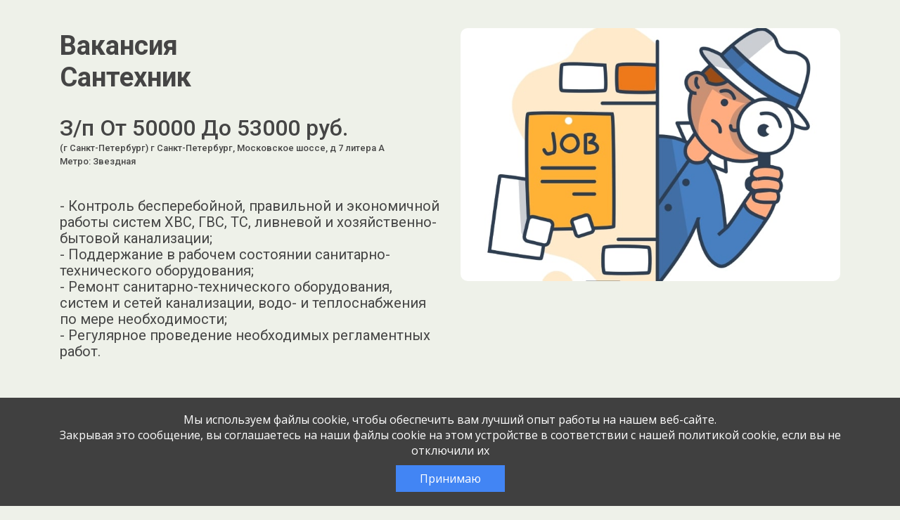

--- FILE ---
content_type: text/html; charset=UTF-8
request_url: https://jobcart.ru/job/g-sankt-peterburg-49-santehnik-4/
body_size: 74072
content:

<!DOCTYPE html>
<html lang="ru-RU">

<head>
  <meta charset="UTF-8">
  <meta name="viewport" content="width=device-width, initial-scale=1">
  <link rel="pingback" href="https://jobcart.ru/xmlrpc.php">
  <link rel="stylesheet" href="https://fonts.googleapis.com/css?family=Roboto:300,400,500,700|Roboto+Slab:400,700" />
  <meta name="description" content="Вакансия: &quot;Сантехник&quot; / &quot;Слесарь, сантехник&quot; от компании АО &quot;ТОРГОВЫЙ ДВОР&quot;. г Санкт-Петербург 2024-07-27">
  <meta name="jejk" content="jobcart">

  <title>Сантехник: АО &quot;ТОРГОВЫЙ ДВОР&quot; &#8212; JOBCART.RU  г Санкт-Петербург 2024-07-27</title>
<script id="yookassa-own-payment-methods-head">
window.yookassaOwnPaymentMethods = [];
</script>
<meta name='robots' content='max-image-preview:large' />
	<style>img:is([sizes="auto" i], [sizes^="auto," i]) { contain-intrinsic-size: 3000px 1500px }</style>
	<link rel="alternate" type="application/rss+xml" title="JOBCART.RU &raquo; Лента" href="https://jobcart.ru/feed/" />
<link rel="alternate" type="application/rss+xml" title="JOBCART.RU &raquo; Лента комментариев" href="https://jobcart.ru/comments/feed/" />
<link rel='stylesheet' id='partial-payment-blocks-integration-css' href='https://jobcart.ru/wp-content/plugins/woo-wallet/build/partial-payment/style-index.css?ver=1.5.13' type='text/css' media='all' />
<link rel='stylesheet' id='dashicons-css' href='https://jobcart.ru/wp-includes/css/dashicons.min.css?ver=6.8.2' type='text/css' media='all' />
<link rel='stylesheet' id='menu-icons-extra-css' href='https://jobcart.ru/wp-content/plugins/menu-icons/css/extra.min.css?ver=0.13.18' type='text/css' media='all' />
<link rel='stylesheet' id='wp-block-library-css' href='https://jobcart.ru/wp-includes/css/dist/block-library/style.min.css?ver=6.8.2' type='text/css' media='all' />
<style id='classic-theme-styles-inline-css' type='text/css'>
/*! This file is auto-generated */
.wp-block-button__link{color:#fff;background-color:#32373c;border-radius:9999px;box-shadow:none;text-decoration:none;padding:calc(.667em + 2px) calc(1.333em + 2px);font-size:1.125em}.wp-block-file__button{background:#32373c;color:#fff;text-decoration:none}
</style>
<style id='global-styles-inline-css' type='text/css'>
:root{--wp--preset--aspect-ratio--square: 1;--wp--preset--aspect-ratio--4-3: 4/3;--wp--preset--aspect-ratio--3-4: 3/4;--wp--preset--aspect-ratio--3-2: 3/2;--wp--preset--aspect-ratio--2-3: 2/3;--wp--preset--aspect-ratio--16-9: 16/9;--wp--preset--aspect-ratio--9-16: 9/16;--wp--preset--color--black: #000000;--wp--preset--color--cyan-bluish-gray: #abb8c3;--wp--preset--color--white: #ffffff;--wp--preset--color--pale-pink: #f78da7;--wp--preset--color--vivid-red: #cf2e2e;--wp--preset--color--luminous-vivid-orange: #ff6900;--wp--preset--color--luminous-vivid-amber: #fcb900;--wp--preset--color--light-green-cyan: #7bdcb5;--wp--preset--color--vivid-green-cyan: #00d084;--wp--preset--color--pale-cyan-blue: #8ed1fc;--wp--preset--color--vivid-cyan-blue: #0693e3;--wp--preset--color--vivid-purple: #9b51e0;--wp--preset--gradient--vivid-cyan-blue-to-vivid-purple: linear-gradient(135deg,rgba(6,147,227,1) 0%,rgb(155,81,224) 100%);--wp--preset--gradient--light-green-cyan-to-vivid-green-cyan: linear-gradient(135deg,rgb(122,220,180) 0%,rgb(0,208,130) 100%);--wp--preset--gradient--luminous-vivid-amber-to-luminous-vivid-orange: linear-gradient(135deg,rgba(252,185,0,1) 0%,rgba(255,105,0,1) 100%);--wp--preset--gradient--luminous-vivid-orange-to-vivid-red: linear-gradient(135deg,rgba(255,105,0,1) 0%,rgb(207,46,46) 100%);--wp--preset--gradient--very-light-gray-to-cyan-bluish-gray: linear-gradient(135deg,rgb(238,238,238) 0%,rgb(169,184,195) 100%);--wp--preset--gradient--cool-to-warm-spectrum: linear-gradient(135deg,rgb(74,234,220) 0%,rgb(151,120,209) 20%,rgb(207,42,186) 40%,rgb(238,44,130) 60%,rgb(251,105,98) 80%,rgb(254,248,76) 100%);--wp--preset--gradient--blush-light-purple: linear-gradient(135deg,rgb(255,206,236) 0%,rgb(152,150,240) 100%);--wp--preset--gradient--blush-bordeaux: linear-gradient(135deg,rgb(254,205,165) 0%,rgb(254,45,45) 50%,rgb(107,0,62) 100%);--wp--preset--gradient--luminous-dusk: linear-gradient(135deg,rgb(255,203,112) 0%,rgb(199,81,192) 50%,rgb(65,88,208) 100%);--wp--preset--gradient--pale-ocean: linear-gradient(135deg,rgb(255,245,203) 0%,rgb(182,227,212) 50%,rgb(51,167,181) 100%);--wp--preset--gradient--electric-grass: linear-gradient(135deg,rgb(202,248,128) 0%,rgb(113,206,126) 100%);--wp--preset--gradient--midnight: linear-gradient(135deg,rgb(2,3,129) 0%,rgb(40,116,252) 100%);--wp--preset--font-size--small: 13px;--wp--preset--font-size--medium: 20px;--wp--preset--font-size--large: 36px;--wp--preset--font-size--x-large: 42px;--wp--preset--spacing--20: 0.44rem;--wp--preset--spacing--30: 0.67rem;--wp--preset--spacing--40: 1rem;--wp--preset--spacing--50: 1.5rem;--wp--preset--spacing--60: 2.25rem;--wp--preset--spacing--70: 3.38rem;--wp--preset--spacing--80: 5.06rem;--wp--preset--shadow--natural: 6px 6px 9px rgba(0, 0, 0, 0.2);--wp--preset--shadow--deep: 12px 12px 50px rgba(0, 0, 0, 0.4);--wp--preset--shadow--sharp: 6px 6px 0px rgba(0, 0, 0, 0.2);--wp--preset--shadow--outlined: 6px 6px 0px -3px rgba(255, 255, 255, 1), 6px 6px rgba(0, 0, 0, 1);--wp--preset--shadow--crisp: 6px 6px 0px rgba(0, 0, 0, 1);}:where(.is-layout-flex){gap: 0.5em;}:where(.is-layout-grid){gap: 0.5em;}body .is-layout-flex{display: flex;}.is-layout-flex{flex-wrap: wrap;align-items: center;}.is-layout-flex > :is(*, div){margin: 0;}body .is-layout-grid{display: grid;}.is-layout-grid > :is(*, div){margin: 0;}:where(.wp-block-columns.is-layout-flex){gap: 2em;}:where(.wp-block-columns.is-layout-grid){gap: 2em;}:where(.wp-block-post-template.is-layout-flex){gap: 1.25em;}:where(.wp-block-post-template.is-layout-grid){gap: 1.25em;}.has-black-color{color: var(--wp--preset--color--black) !important;}.has-cyan-bluish-gray-color{color: var(--wp--preset--color--cyan-bluish-gray) !important;}.has-white-color{color: var(--wp--preset--color--white) !important;}.has-pale-pink-color{color: var(--wp--preset--color--pale-pink) !important;}.has-vivid-red-color{color: var(--wp--preset--color--vivid-red) !important;}.has-luminous-vivid-orange-color{color: var(--wp--preset--color--luminous-vivid-orange) !important;}.has-luminous-vivid-amber-color{color: var(--wp--preset--color--luminous-vivid-amber) !important;}.has-light-green-cyan-color{color: var(--wp--preset--color--light-green-cyan) !important;}.has-vivid-green-cyan-color{color: var(--wp--preset--color--vivid-green-cyan) !important;}.has-pale-cyan-blue-color{color: var(--wp--preset--color--pale-cyan-blue) !important;}.has-vivid-cyan-blue-color{color: var(--wp--preset--color--vivid-cyan-blue) !important;}.has-vivid-purple-color{color: var(--wp--preset--color--vivid-purple) !important;}.has-black-background-color{background-color: var(--wp--preset--color--black) !important;}.has-cyan-bluish-gray-background-color{background-color: var(--wp--preset--color--cyan-bluish-gray) !important;}.has-white-background-color{background-color: var(--wp--preset--color--white) !important;}.has-pale-pink-background-color{background-color: var(--wp--preset--color--pale-pink) !important;}.has-vivid-red-background-color{background-color: var(--wp--preset--color--vivid-red) !important;}.has-luminous-vivid-orange-background-color{background-color: var(--wp--preset--color--luminous-vivid-orange) !important;}.has-luminous-vivid-amber-background-color{background-color: var(--wp--preset--color--luminous-vivid-amber) !important;}.has-light-green-cyan-background-color{background-color: var(--wp--preset--color--light-green-cyan) !important;}.has-vivid-green-cyan-background-color{background-color: var(--wp--preset--color--vivid-green-cyan) !important;}.has-pale-cyan-blue-background-color{background-color: var(--wp--preset--color--pale-cyan-blue) !important;}.has-vivid-cyan-blue-background-color{background-color: var(--wp--preset--color--vivid-cyan-blue) !important;}.has-vivid-purple-background-color{background-color: var(--wp--preset--color--vivid-purple) !important;}.has-black-border-color{border-color: var(--wp--preset--color--black) !important;}.has-cyan-bluish-gray-border-color{border-color: var(--wp--preset--color--cyan-bluish-gray) !important;}.has-white-border-color{border-color: var(--wp--preset--color--white) !important;}.has-pale-pink-border-color{border-color: var(--wp--preset--color--pale-pink) !important;}.has-vivid-red-border-color{border-color: var(--wp--preset--color--vivid-red) !important;}.has-luminous-vivid-orange-border-color{border-color: var(--wp--preset--color--luminous-vivid-orange) !important;}.has-luminous-vivid-amber-border-color{border-color: var(--wp--preset--color--luminous-vivid-amber) !important;}.has-light-green-cyan-border-color{border-color: var(--wp--preset--color--light-green-cyan) !important;}.has-vivid-green-cyan-border-color{border-color: var(--wp--preset--color--vivid-green-cyan) !important;}.has-pale-cyan-blue-border-color{border-color: var(--wp--preset--color--pale-cyan-blue) !important;}.has-vivid-cyan-blue-border-color{border-color: var(--wp--preset--color--vivid-cyan-blue) !important;}.has-vivid-purple-border-color{border-color: var(--wp--preset--color--vivid-purple) !important;}.has-vivid-cyan-blue-to-vivid-purple-gradient-background{background: var(--wp--preset--gradient--vivid-cyan-blue-to-vivid-purple) !important;}.has-light-green-cyan-to-vivid-green-cyan-gradient-background{background: var(--wp--preset--gradient--light-green-cyan-to-vivid-green-cyan) !important;}.has-luminous-vivid-amber-to-luminous-vivid-orange-gradient-background{background: var(--wp--preset--gradient--luminous-vivid-amber-to-luminous-vivid-orange) !important;}.has-luminous-vivid-orange-to-vivid-red-gradient-background{background: var(--wp--preset--gradient--luminous-vivid-orange-to-vivid-red) !important;}.has-very-light-gray-to-cyan-bluish-gray-gradient-background{background: var(--wp--preset--gradient--very-light-gray-to-cyan-bluish-gray) !important;}.has-cool-to-warm-spectrum-gradient-background{background: var(--wp--preset--gradient--cool-to-warm-spectrum) !important;}.has-blush-light-purple-gradient-background{background: var(--wp--preset--gradient--blush-light-purple) !important;}.has-blush-bordeaux-gradient-background{background: var(--wp--preset--gradient--blush-bordeaux) !important;}.has-luminous-dusk-gradient-background{background: var(--wp--preset--gradient--luminous-dusk) !important;}.has-pale-ocean-gradient-background{background: var(--wp--preset--gradient--pale-ocean) !important;}.has-electric-grass-gradient-background{background: var(--wp--preset--gradient--electric-grass) !important;}.has-midnight-gradient-background{background: var(--wp--preset--gradient--midnight) !important;}.has-small-font-size{font-size: var(--wp--preset--font-size--small) !important;}.has-medium-font-size{font-size: var(--wp--preset--font-size--medium) !important;}.has-large-font-size{font-size: var(--wp--preset--font-size--large) !important;}.has-x-large-font-size{font-size: var(--wp--preset--font-size--x-large) !important;}
:where(.wp-block-post-template.is-layout-flex){gap: 1.25em;}:where(.wp-block-post-template.is-layout-grid){gap: 1.25em;}
:where(.wp-block-columns.is-layout-flex){gap: 2em;}:where(.wp-block-columns.is-layout-grid){gap: 2em;}
:root :where(.wp-block-pullquote){font-size: 1.5em;line-height: 1.6;}
</style>
<link rel='stylesheet' id='akita_api_css-css' href='https://jobcart.ru/wp-content/plugins/akita-api/inc/../css/akita_api.css?3&#038;ver=6.8.2' type='text/css' media='all' />
<link rel='stylesheet' id='akita_ext_api_chat-css' href='https://jobcart.ru/wp-content/plugins/akita-api/inc/../css/api_chat.css?e558c3bfb4c117fb7af91d5541dfacb2&#038;ver=6.8.2' type='text/css' media='all' />
<link rel='stylesheet' id='akita_company-css' href='https://jobcart.ru/wp-content/plugins/akita-company/css/akita-company.css?31bdecf33f78466971401afa08c0ed1d&#038;ver=6.8.2' type='text/css' media='all' />
<link rel='stylesheet' id='akita-yandex-styles-css' href='https://jobcart.ru/wp-content/plugins/akita-yandex//assets/style-akita-yandex.css?5f6993c9647c801ad576b574118caa7e&#038;ver=6.8.2' type='text/css' media='all' />
<link rel='stylesheet' id='dwkb-style-css' href='https://jobcart.ru/wp-content/plugins/dw-knowledge-base/assets/css/style.css?ver=6.8.2' type='text/css' media='all' />
<link rel='stylesheet' id='woocommerce-layout-css' href='https://jobcart.ru/wp-content/plugins/woocommerce/assets/css/woocommerce-layout.css?ver=10.1.2' type='text/css' media='all' />
<link rel='stylesheet' id='woocommerce-smallscreen-css' href='https://jobcart.ru/wp-content/plugins/woocommerce/assets/css/woocommerce-smallscreen.css?ver=10.1.2' type='text/css' media='only screen and (max-width: 768px)' />
<link rel='stylesheet' id='woocommerce-general-css' href='https://jobcart.ru/wp-content/plugins/woocommerce/assets/css/woocommerce.css?ver=10.1.2' type='text/css' media='all' />
<style id='woocommerce-inline-inline-css' type='text/css'>
.woocommerce form .form-row .required { visibility: visible; }
</style>
<link rel='stylesheet' id='lws-wvw-currency-symbol-css' href='https://jobcart.ru/wp-content/plugins/woovirtualwallet/css/wallet.css?ver=2.1.2' type='text/css' media='all' />
<link rel='stylesheet' id='select2-css' href='https://jobcart.ru/wp-content/plugins/woocommerce/assets/css/select2.css?ver=10.1.2' type='text/css' media='all' />
<link rel='stylesheet' id='xfields_woo_css-css' href='https://jobcart.ru/wp-content/plugins/xfields-for-woocommerce//css/xfield-for-woo.css?b4c0323326f7fa622abfb44c1d47e833&#038;ver=2' type='text/css' media='all' />
<link rel='stylesheet' id='xml_export_dashboard-css' href='https://jobcart.ru/wp-content/plugins/xml-export/css/xml_export-front.css?1&#038;ver=6.8.2' type='text/css' media='all' />
<link rel='stylesheet' id='yml-for-yandex-market-css' href='https://jobcart.ru/wp-content/plugins/yml-for-yandex-market/public/css/y4ym-public.css?ver=5.0.19' type='text/css' media='all' />
<link rel='stylesheet' id='brands-styles-css' href='https://jobcart.ru/wp-content/plugins/woocommerce/assets/css/brands.css?ver=10.1.2' type='text/css' media='all' />
<link rel='stylesheet' id='wp-job-manager-applications-frontend-css' href='https://jobcart.ru/wp-content/plugins/wp-job-manager-applications/assets/css/frontend.css?ver=6.8.2' type='text/css' media='all' />
<link rel='stylesheet' id='wc-paid-listings-packages-css' href='https://jobcart.ru/wp-content/plugins/wp-job-manager-wc-paid-listings/assets/css/packages.css?ver=6.8.2' type='text/css' media='all' />
<link rel='stylesheet' id='shdadata-main-css-css' href='https://jobcart.ru/wp-content/plugins/dadata-ru/assets/main.css?ver=1.0.6' type='text/css' media='all' />
<link rel='stylesheet' id='woo-wallet-style-css' href='https://jobcart.ru/wp-content/plugins/woo-wallet/build/frontend/main.css?ver=1.5.13' type='text/css' media='all' />
<link rel='stylesheet' id='cart-tab-styles-css' href='https://jobcart.ru/wp-content/plugins/woocommerce-cart-tab/includes/../assets/css/style.css?ver=1.1.2' type='text/css' media='all' />
<style id='cart-tab-styles-inline-css' type='text/css'>

			.woocommerce-cart-tab-container {
				background-color: #f8f8f8;
			}

			// .woocommerce-cart-tab,
			.woocommerce-cart-tab-container .widget_shopping_cart .widgettitle,
			.woocommerce-cart-tab-container .widget_shopping_cart .buttons {
				background-color: #ffffff;
			}

			.woocommerce-cart-tab,
			.woocommerce-cart-tab:hover {
				color: #ffffff;
			}

			.woocommerce-cart-tab__contents {
				background-color: #333333;
			}

			.woocommerce-cart-tab__icon-bag {
				fill: #333333;
			}
</style>
<link rel='stylesheet' id='jquery-css' href='https://jobcart.ru/wp-content/themes/byblos-child/css/jquery-ui.min.css?ver=6.8.2' type='text/css' media='all' />
<link rel='stylesheet' id='require-css-css' href='https://jobcart.ru/wp-content/themes/byblos-child/css/require.css?e78eb6fbff432a870af4550214fb0409&#038;ver=6.8.2' type='text/css' media='all' />
<link rel='stylesheet' id='animated-css-css' href='https://jobcart.ru/wp-content/themes/byblos-child/css/animate.min.css?ver=6.8.2' type='text/css' media='all' />
<link rel='stylesheet' id='toastr-css' href='https://jobcart.ru/wp-content/themes/byblos-child/css/plugins/toastr.min.css?ver=4' type='text/css' media='all' />
<link rel='stylesheet' id='listing-require-css' href='https://jobcart.ru/wp-content/themes/byblos-child/css/listing-themes-require.css?1&#038;ver=6.8.2' type='text/css' media='all' />
<link rel='stylesheet' id='listing-themes-green-css' href='https://jobcart.ru/wp-content/themes/byblos-child/css/listing-themes-green.css?1&#038;ver=6.8.2' type='text/css' media='all' />
<link rel="https://api.w.org/" href="https://jobcart.ru/wp-json/" /><link rel="alternate" title="JSON" type="application/json" href="https://jobcart.ru/wp-json/wp/v2/job-listings/3265479" /><link rel="EditURI" type="application/rsd+xml" title="RSD" href="https://jobcart.ru/xmlrpc.php?rsd" />
<meta name="generator" content="WordPress 6.8.2" />
<meta name="generator" content="WooCommerce 10.1.2" />
<link rel='shortlink' href='https://jobcart.ru/?p=3265479' />
<link rel="alternate" title="oEmbed (JSON)" type="application/json+oembed" href="https://jobcart.ru/wp-json/oembed/1.0/embed?url=https%3A%2F%2Fjobcart.ru%2F%3Fpost_type%3Djob_listing%26p%3D3265479" />
<link rel="alternate" title="oEmbed (XML)" type="text/xml+oembed" href="https://jobcart.ru/wp-json/oembed/1.0/embed?url=https%3A%2F%2Fjobcart.ru%2F%3Fpost_type%3Djob_listing%26p%3D3265479&#038;format=xml" />
<meta name='robots' content='max-image-preview:large, noindex, follow' />
    <link rel="icon" href="https://jobcart.ru/favicon.svg" type="image/svg+xml">
    <link rel="icon" href="https://jobcart.ru/favicon.ico" type="image/x-icon">
    <style type="text/css">
      body {
        font-size: 16px;
        font-family: Montserrat, sans-serif;
      }

      input[type="submit"] {
        font-family: Montserrat, sans-serif;
      }
    </style>
  	<noscript><style>.woocommerce-product-gallery{ opacity: 1 !important; }</style></noscript>
	<link rel="icon" href="https://jobcart.ru/wp-content/uploads/2025/01/cropped-favicon-32x32.png" sizes="32x32" />
<link rel="icon" href="https://jobcart.ru/wp-content/uploads/2025/01/cropped-favicon-192x192.png" sizes="192x192" />
<link rel="apple-touch-icon" href="https://jobcart.ru/wp-content/uploads/2025/01/cropped-favicon-180x180.png" />
<meta name="msapplication-TileImage" content="https://jobcart.ru/wp-content/uploads/2025/01/cropped-favicon-270x270.png" />
<script src='https://jobcart.ru/wp-content/themes/byblos-child/js/jquery-3.5.1.min.js'></script></head>
<body class="wp-singular job_listing-template-default single single-job_listing postid-3265479 wp-theme-byblos wp-child-theme-byblos-child theme-byblos woocommerce-no-js group-blog byblos-child">

  <div class="preloader-wrapper preloader-wrapper-body">
    <svg class="preloader">
      <use xlink:href="#svg-loader-cat" x="0" y="0">
    </svg>
  </div>

<div id="single-body" class="body body-green body-start-hide" data-sql_b64_theme_settings="[base64]">
  <div class="page">
    <header class="base-header">
      <div class="base-header__wrapper">
        <div class="base-header__row">
          <div class="base-header__logo-wrapper">
            <div class="base-logo-wrapper">
              <div class="base-logo">
                <!-- <a href="https://rabotav5ka.ru/" aria-label="Ссылка в начало страницы" tabindex="0" class="base-logo__link">
                </a> -->
              </div>
            </div>
          </div>
        </div>
      </div>
    </header>
    <section class="base-hero">
      <div class="base-hero__wrapper">
        <div class="base-hero__row flex-row-reverse flex-md-row">
          <div class="base-hero__picture-wrapper">
            <img src="https://jobcart.ru/wp-content/themes/byblos-child/images/company-logo-min.jpg"
                data-src="https://jobcart.ru/wp-content/themes/byblos-child/images/company-logo-min.jpg"
                alt="Картинка " class="base-picture__img">
          </div>
          <div class="base-hero__about-wrapper">
            <div class="base-hero__about">
              <h1 class="base-hero__title label">Вакансия</h1>
              <h1 class="base-hero__title">Сантехник</h1>
              <div class="base-hero__subtitle"></div>
              <div class="base-hero__subtitle d-flex flex-column">
                З/п От 50000 До 53000 руб.                <small class="extra-small">(г Санкт-Петербург) г Санкт-Петербург, Московское шоссе, д 7 литера А</small>

                                  <small class="extra-small">Метро: Звездная</small>
                
              </div>
              <div class="base-hero__descriptions">
                <div class="base-hero__descriptions">
                  <p>- Контроль бесперебойной, правильной и экономичной работы систем ХВС, ГВС, ТС, ливневой и хозяйственно-бытовой канализации;<br />
- Поддержание в рабочем состоянии санитарно-технического оборудования;<br />
- Ремонт санитарно-технического оборудования, систем и сетей канализации, водо- и теплоснабжения по мере необходимости;<br />
- Регулярное проведение необходимых регламентных работ.</p>
                </div>  
              </div>
              
              <div class="base-button base-hero__button">
                <button aria-label="Перейти к форме" tabindex="0" class="base-button__btn">
                  Откликнуться
                </button>
              </div>
            </div>
          </div>
        </div>
      </div>
    </section>
    <section class="selling">
      <div class="selling__wrapper">
        <div class="selling__row">
          <div class="selling__vacancy-about-wrapper">
            <div class="vacancy-about">
                              <div class="vacancy-about__block">
                  <article class="title-and-list">

                                          <div class="title-and-list__title">АО "ТОРГОВЫЙ ДВОР"</div>
                    
                    <div class="title-and-list__title">О компании:</div>

                    
                    
                    <p>
                      <small>Слесарь, сантехник / </small><small class="company-listings-pop">Все вакансии компании / </small>                                              <small>
                          <noindex><a rel="nofollow" href="http://www.torgdvor.ru" target="_blank" class="company-link">
                            <svg class="svg-min">
                              <use xlink:href="#svg-planet" x="0" y="0">
                            </svg>
                            Сайт компании 
                          </a></noindex>
                        </small>
                                          </p>
                    
                    <p><p>-</p>
</p>
                  </article>
                </div>                
                                            <div class="vacancy-about__block">
                  <article class="title-and-list">
                    <div class="title-and-list__title">Что требуется:</div>
                    <p>- Опыт работы от 1 до 3 лет.</p>
                  </article>
                </div>
                                            <div class="vacancy-about__block">
                  <article class="title-and-list">
                    <div class="title-and-list__title">Опыт работы:</div>
                    <p>От 1 года до 3 лет</p>
                  </article>
                </div>
                                            <div class="vacancy-about__block">
                  <article class="title-and-list">
                    <div class="title-and-list__title">Что предлагаем:</div>
                    <p>- График работы 3/3 с 9 до 21;<br />
- Ежегодный оплачиваемый отпуск;<br />
- Предоставление спецодежды;<br />
- Оформление в соответствии с ТК РФ;<br />
- Премии 100 % по итогам года.</p>
                  </article>
                </div>
                                            <div class="vacancy-about__block vacancy-about__block-contact">
                  <article class="title-and-list">
                    <!-- <div class="wpjim-footer-list"> -->
                    <div class="title-and-list__title">
                    Подробная информация и запись на собеседование по телефону </div>
                      <span class='text-warning'>Вакансия истекла</span>                    
                  </article>
                </div>
                          </div>
          </div>
          <div class="selling__vacancy-form-wrapper">
                          <div class="vacancy-form mb-2">
                <h4 class="mt-0 mb-3">Откликнуться на:</h4>
                <a  class="" href="https://hh.ru/vacancy/102768418" title="Эта вакансия на hh.ru" target="_blank"><img class="" src="https://jobcart.ru/wp-content/themes/byblos-child/images/hh.ru.png"></a><a class="ml-2 " href="https://www.rabota.ru/vacancy/50059109" title="Эта вакансия на rabota.ru" target="_blank"><img class="" src="https://jobcart.ru/wp-content/themes/byblos-child/images/rabotaru.png"></a><a class="ml-2 " href="https://tula.hr.zarplata.ru/vacancy/102768434?ape=&hhtmFrom=vacancy" title="Эта вакансия на zarplata.ru" target="_blank"><img class="" src="https://jobcart.ru/wp-content/themes/byblos-child/images/zarplta.ru.png"></a>              </div>
                        <div class="vacancy-form" id="the-vacancy-form">
              <h3 class="vacancy-form__title">Заполните анкету<br>Мы перезвоним в течение дня</h3>
              
              <span class='text-warning'>Вакансия истекла</span>            </div>
          </div>
        </div>
      </div>
    </section>
    
    <div id='listingsCompany' class='listingsCompany' title='Вакансии компании' style='display: none'>
      
      </div><!--n2css--><!--n2js--><script type="text/javascript" src="https://jobcart.ru/wp-content/themes/byblos-child/js/jquery-3.5.1.min.js?ver=6.8.2" id="jquery-js"></script>
<script type="text/javascript" src="https://jobcart.ru/wp-content/themes/byblos-child/js/vue-3.2.31.js?ver=6.8.2" id="vue-js"></script>
<script type="text/javascript" id="select2-js-extra">
/* <![CDATA[ */
var job_manager_select2_args = {"width":"100%"};
/* ]]> */
</script>
<script type="text/javascript" src="https://jobcart.ru/wp-content/plugins/woocommerce/assets/js/select2/select2.full.min.js?ver=4.0.3-wc.10.1.2" id="select2-js" data-wp-strategy="defer"></script>
<script type="text/javascript" src="https://jobcart.ru/wp-content/themes/byblos-child/js/sweetalert2.min.js?ver=6.8.2" id="sweetalert2-js"></script>
<script type="text/javascript" id="akita_api_chat-js-extra">
/* <![CDATA[ */
var api_ext_chat_vars = {"current_user_id":"0","api_ext_chat_ajax_nonce":"a543e8ae33","chats":[{"id":"3239","listing_id":"1","listing_title":"","external_listing_id":"btx24_listing","api_name":"btx24","external_chat_id":"btx24_0","date_create":"2024-07-20 21:38:10","date_modified":"20.07.2024 21:38","jobcart_employer_id":"0","external_employer_id":"btx24_employer","external_candidate_id":"btx24_operator","candidate_info":{"name":"\u041f\u043e\u043c\u043e\u0449\u044c \u043c\u0435\u043d\u0435\u0434\u0436\u0435\u0440\u0430\/\u0422\u0435\u0445\u043f\u043e\u0434\u0434\u0435\u0440\u0436\u043a\u0430\/\u0417\u0430\u0434\u0430\u0442\u044c \u0432\u043e\u043f\u0440\u043e\u0441","app_id":0,"avatar":"background-image: url(\/wp-content\/uploads\/2024\/07\/favicon-padding.jpg);"},"is_blocked":"0","is_deleted":"0","unread_messages":"1","api_visible_name":"\u0422\u0435\u0445\u043f\u043e\u0434\u0434\u0435\u0440\u0436\u043a\u0430 Jobcart.ru","threshold":"1","messages":[{"id":"1860","chat_id":"3239","jobcart_employer_id":"0","external_message_id":"btx24_invite_msg","external_author_id":"btx24_operator","date_create":"2024-07-20 21:38:10","date_modified":"2025-03-16 14:13:04","displayed_datetime":"20.07.2024 21:38","message":"\u041d\u0443\u0436\u043d\u0430 \u043f\u043e\u043c\u043e\u0449\u044c?","is_read":"0","is_deleted":"0","is_send":"1","resend":null}]}],"loaded_chats_ids":["3239"],"html":"","notification_help_link":"#"};
/* ]]> */
</script>
<script type="text/javascript" src="https://jobcart.ru/wp-content/plugins/akita-api/inc/../js/api_chat.js?9e639e6a8659c96a049f4a5bc58d76cd&amp;ver=6.8.2" id="akita_api_chat-js"></script>
<script type="text/javascript" src="https://jobcart.ru/wp-content/plugins/akita-api/inc/../js/api_chat_ios_fix.js?d1bc0c40ab3c0b2a72972b586b38e3fe&amp;ver=6.8.2" id="akita_api_chat_ios_fix-js"></script>
<script type="text/javascript" src="https://jobcart.ru/wp-content/plugins/xfields-for-woocommerce/js/imask.js?ver=6.8.2" id="imask-js"></script>
<script type="text/javascript" id="akita_company_scripts-js-extra">
/* <![CDATA[ */
var akita_company_vars = {"dadata_token":"6a1d57a410eb877d279f41d9adc301bee06aef90","current_user_id":"0","nonce":"e41dbfd41e","listing_id":"3265479"};
/* ]]> */
</script>
<script type="text/javascript" src="https://jobcart.ru/wp-content/plugins/akita-company/js/scripts.js?91082a8c812426529c2e19676fc78a59&amp;ver=6.8.2" id="akita_company_scripts-js"></script>
<script type="text/javascript" id="akita-yandex-scripts-js-extra">
/* <![CDATA[ */
var akita_yandex_vars = {"cuser_id":"0","nonce":"a543e8ae33"};
/* ]]> */
</script>
<script type="text/javascript" src="https://jobcart.ru/wp-content/plugins/akita-yandex//assets/script-akita-yandex.js?c445c8378dfe642102dfeb3f96170e12&amp;ver=6.8.2" id="akita-yandex-scripts-js"></script>
<script type="text/javascript" src="https://jobcart.ru/wp-content/plugins/api-multi-integration/api/jobcart//js/gui-settings.js?ver=1.0.0" id="multik-jobcart-js"></script>
<script type="text/javascript" src="https://jobcart.ru/wp-includes/js/jquery/ui/core.min.js?ver=1.13.3" id="jquery-ui-core-js"></script>
<script type="text/javascript" src="https://jobcart.ru/wp-includes/js/jquery/ui/menu.min.js?ver=1.13.3" id="jquery-ui-menu-js"></script>
<script type="text/javascript" src="https://jobcart.ru/wp-includes/js/dist/dom-ready.min.js?ver=f77871ff7694fffea381" id="wp-dom-ready-js"></script>
<script type="text/javascript" src="https://jobcart.ru/wp-includes/js/dist/hooks.min.js?ver=4d63a3d491d11ffd8ac6" id="wp-hooks-js"></script>
<script type="text/javascript" src="https://jobcart.ru/wp-includes/js/dist/i18n.min.js?ver=5e580eb46a90c2b997e6" id="wp-i18n-js"></script>
<script type="text/javascript" id="wp-i18n-js-after">
/* <![CDATA[ */
wp.i18n.setLocaleData( { 'text direction\u0004ltr': [ 'ltr' ] } );
/* ]]> */
</script>
<script type="text/javascript" id="wp-a11y-js-translations">
/* <![CDATA[ */
( function( domain, translations ) {
	var localeData = translations.locale_data[ domain ] || translations.locale_data.messages;
	localeData[""].domain = domain;
	wp.i18n.setLocaleData( localeData, domain );
} )( "default", {"translation-revision-date":"2025-08-15 06:45:22+0000","generator":"GlotPress\/4.0.1","domain":"messages","locale_data":{"messages":{"":{"domain":"messages","plural-forms":"nplurals=3; plural=(n % 10 == 1 && n % 100 != 11) ? 0 : ((n % 10 >= 2 && n % 10 <= 4 && (n % 100 < 12 || n % 100 > 14)) ? 1 : 2);","lang":"ru"},"Notifications":["\u0423\u0432\u0435\u0434\u043e\u043c\u043b\u0435\u043d\u0438\u044f"]}},"comment":{"reference":"wp-includes\/js\/dist\/a11y.js"}} );
/* ]]> */
</script>
<script type="text/javascript" src="https://jobcart.ru/wp-includes/js/dist/a11y.min.js?ver=3156534cc54473497e14" id="wp-a11y-js"></script>
<script type="text/javascript" src="https://jobcart.ru/wp-includes/js/jquery/ui/autocomplete.min.js?ver=1.13.3" id="jquery-ui-autocomplete-js"></script>
<script type="text/javascript" id="dwkb-script-js-extra">
/* <![CDATA[ */
var dwkb = {"ajax_url":"https:\/\/jobcart.ru\/wp-admin\/admin-ajax.php"};
/* ]]> */
</script>
<script type="text/javascript" src="https://jobcart.ru/wp-content/plugins/dw-knowledge-base/assets/js/script.js?ver=6.8.2" id="dwkb-script-js"></script>
<script type="text/javascript" src="https://jobcart.ru/wp-content/plugins/woocommerce-bitrix24-integration/resources/compiled/theme/js/app.js?id=9ba74cf5175b2fcb344f08185d813b26&amp;ver=6.8.2" id="wc-bitrix24-theme-js-js"></script>
<script type="text/javascript" src="https://jobcart.ru/wp-content/plugins/woocommerce/assets/js/jquery-blockui/jquery.blockUI.min.js?ver=2.7.0-wc.10.1.2" id="jquery-blockui-js" defer="defer" data-wp-strategy="defer"></script>
<script type="text/javascript" src="https://jobcart.ru/wp-content/plugins/woocommerce/assets/js/js-cookie/js.cookie.min.js?ver=2.1.4-wc.10.1.2" id="js-cookie-js" defer="defer" data-wp-strategy="defer"></script>
<script type="text/javascript" id="woocommerce-js-extra">
/* <![CDATA[ */
var woocommerce_params = {"ajax_url":"\/wp-admin\/admin-ajax.php","wc_ajax_url":"\/?wc-ajax=%%endpoint%%","i18n_password_show":"Show password","i18n_password_hide":"Hide password"};
/* ]]> */
</script>
<script type="text/javascript" src="https://jobcart.ru/wp-content/plugins/woocommerce/assets/js/frontend/woocommerce.min.js?ver=10.1.2" id="woocommerce-js" defer="defer" data-wp-strategy="defer"></script>
<script type="text/javascript" id="shdadata-main-js-js-extra">
/* <![CDATA[ */
var sh_data = {"dadata_api_key":"6a1d57a410eb877d279f41d9adc301bee06aef90","dadata_woo_off":"","dadata_use_mask":"","dadata_locations":"","dadata_count_r":"","dadata_hint":"","dadata_minchars":""};
/* ]]> */
</script>
<script type="text/javascript" src="https://jobcart.ru/wp-content/plugins/dadata-ru/assets/main.js?1&amp;ver=1.0.6" id="shdadata-main-js-js"></script>
<script type="text/javascript" src="https://jobcart.ru/wp-content/plugins/xfields-for-woocommerce/js/main.js?b4c0323326f7fa622abfb44c1d47e833&amp;ver=6.8.2" id="xfields_woo_main-js"></script>
<script type="text/javascript" src="https://jobcart.ru/wp-content/plugins/yml-for-yandex-market/public/js/y4ym-public.js?ver=5.0.19" id="yml-for-yandex-market-js"></script>
<script type="text/javascript" src="https://jobcart.ru/wp-content/plugins/dadata-ru/assets/jquery.suggestions.min.js?ver=1.0.6" id="shdadata-jquery-suggestions-min-js"></script>
<script type="text/javascript" src="https://jobcart.ru/wp-content/plugins/woocommerce/assets/js/sourcebuster/sourcebuster.min.js?ver=10.1.2" id="sourcebuster-js-js"></script>
<script type="text/javascript" id="wc-order-attribution-js-extra">
/* <![CDATA[ */
var wc_order_attribution = {"params":{"lifetime":1.0000000000000001e-5,"session":30,"base64":false,"ajaxurl":"https:\/\/jobcart.ru\/wp-admin\/admin-ajax.php","prefix":"wc_order_attribution_","allowTracking":true},"fields":{"source_type":"current.typ","referrer":"current_add.rf","utm_campaign":"current.cmp","utm_source":"current.src","utm_medium":"current.mdm","utm_content":"current.cnt","utm_id":"current.id","utm_term":"current.trm","utm_source_platform":"current.plt","utm_creative_format":"current.fmt","utm_marketing_tactic":"current.tct","session_entry":"current_add.ep","session_start_time":"current_add.fd","session_pages":"session.pgs","session_count":"udata.vst","user_agent":"udata.uag"}};
/* ]]> */
</script>
<script type="text/javascript" src="https://jobcart.ru/wp-content/plugins/woocommerce/assets/js/frontend/order-attribution.min.js?ver=10.1.2" id="wc-order-attribution-js"></script>
<script type="text/javascript" src="https://jobcart.ru/wp-content/themes/byblos-child/js/es5-shims.min.js?ver=0.1.10" id="yaes5shims-js"></script>
<script type="text/javascript" src="https://jobcart.ru/wp-content/themes/byblos-child/js/share.js?ver=0.1.10" id="yashare-js"></script>
<script type="text/javascript" src="https://jobcart.ru/wp-content/plugins/woocommerce-cart-tab/includes/../assets/js/cart-tab.min.js?ver=1.1.2" id="cart-tab-script-js"></script>
<script type="text/javascript" src="https://jobcart.ru/wp-content/themes/byblos-child/js/jquery-ui.min.js?ver=6.8.2" id="jquery-umin-js"></script>
<script type="text/javascript" src="https://jobcart.ru/wp-content/themes/byblos-child/js/cookie.js?1&amp;ver=6.8.2" id="cookiejs-js"></script>
<script type="text/javascript" src="https://jobcart.ru/wp-content/themes/byblos-child/js/listing-theme.js?1&amp;ver=0.1.10" id="listing-page-js"></script>
<script type="text/javascript" src="https://jobcart.ru/wp-includes/js/jquery/ui/effect.min.js?ver=1.13.3" id="jquery-effects-core-js"></script>
<script type="text/javascript" src="https://jobcart.ru/wp-includes/js/jquery/ui/effect-slide.min.js?ver=1.13.3" id="jquery-effects-slide-js"></script>
<script type="text/javascript" src="https://jobcart.ru/wp-content/plugins/arprice/js/arprice_front.js?ver=3.7" id="arprice_js-js"></script>
<script type="speculationrules">
{"prefetch":[{"source":"document","where":{"and":[{"href_matches":"\/*"},{"not":{"href_matches":["\/wp-*.php","\/wp-admin\/*","\/wp-content\/uploads\/*","\/wp-content\/*","\/wp-content\/plugins\/*","\/wp-content\/themes\/byblos-child\/*","\/wp-content\/themes\/byblos\/*","\/*\\?(.+)"]}},{"not":{"selector_matches":"a[rel~=\"nofollow\"]"}},{"not":{"selector_matches":".no-prefetch, .no-prefetch a"}}]},"eagerness":"conservative"}]}
</script>
        <div id="jobcart-ext-chat" class="jobcart-ext-chat" data-v-app="" ontouchstart="">

        </div>
        <div class="woocommerce-cart-tab-container woocommerce-cart-tab-container--right">		<div class="woocommerce-cart-tab woocommerce-cart-tab--empty">
			<svg xmlns="http://www.w3.org/2000/svg" viewBox="0 0 86 104.5" class="woocommerce-cart-tab__icon">
<path class="woocommerce-cart-tab__icon-bag" d="M67.2,26.7C64.6,11.5,54.8,0.2,43.1,0.2C31.4,0.2,21.6,11.5,19,26.7H0.1v77.6h86V26.7H67.2z M43.1,4.2
	c9.6,0,17.7,9.6,20,22.6H23C25.4,13.8,33.5,4.2,43.1,4.2z M82.1,100.4h-78V30.7h14.4c-0.1,1.3-0.2,2.6-0.2,3.9c0,1.1,0,2.2,0.1,3.3
	c-0.8,0.6-1.4,1.6-1.4,2.8c0,1.9,1.6,3.5,3.5,3.5s3.5-1.6,3.5-3.5c0-1.2-0.6-2.3-1.6-2.9c-0.1-1-0.1-2-0.1-3.1
	c0-1.3,0.1-2.6,0.2-3.9h41.2c0.1,1.3,0.2,2.6,0.2,3.9c0,1,0,2.1-0.1,3.1c-1,0.6-1.6,1.7-1.6,2.9c0,1.9,1.6,3.5,3.5,3.5
	c1.9,0,3.5-1.6,3.5-3.5c0-1.1-0.5-2.1-1.4-2.8c0.1-1.1,0.1-2.2,0.1-3.3c0-1.3-0.1-2.6-0.2-3.9h14.4V100.4z"/>
</svg>

			<span class="woocommerce-cart-tab__contents">0</span>
			<script type="text/javascript">
			jQuery( '.woocommerce-cart-tab' ).click( function() {
				jQuery( '.woocommerce-cart-tab-container' ).toggleClass( 'woocommerce-cart-tab-container--visible' );
				jQuery( 'body' ).toggleClass( 'woocommerce-cart-tab-is-visible' );
			});
			</script>
		</div>
		<div class="widget woocommerce widget_shopping_cart"><h2 class="widgettitle">Ваш заказ</h2><div class="widget_shopping_cart_content"></div></div></div>	<script type='text/javascript'>
		(function () {
			var c = document.body.className;
			c = c.replace(/woocommerce-no-js/, 'woocommerce-js');
			document.body.className = c;
		})();
	</script>
	<link rel='stylesheet' id='wc-blocks-style-css' href='https://jobcart.ru/wp-content/plugins/woocommerce/assets/client/blocks/wc-blocks.css?ver=wc-10.1.2' type='text/css' media='all' />
<script type="text/javascript" id="wc-cart-fragments-js-extra">
/* <![CDATA[ */
var wc_cart_fragments_params = {"ajax_url":"\/wp-admin\/admin-ajax.php","wc_ajax_url":"\/?wc-ajax=%%endpoint%%","cart_hash_key":"wc_cart_hash_4a71577b340a746dfce909f7ba5d994b","fragment_name":"wc_fragments_4a71577b340a746dfce909f7ba5d994b","request_timeout":"5000"};
/* ]]> */
</script>
<script type="text/javascript" src="https://jobcart.ru/wp-content/plugins/woocommerce/assets/js/frontend/cart-fragments.min.js?ver=10.1.2" id="wc-cart-fragments-js" defer="defer" data-wp-strategy="defer"></script>
<!-- WooCommerce JavaScript -->
<script type="text/javascript">
jQuery(function($) { 

	jQuery( function( $ ) {
		$('#paw_all_payment_methods').on('click', function(){
		    $('#paw_wrapper_card').hide();
		    $('#paw_wrapper_iframe').show();
		});
		$('#paw_card_payment_methods').on('click', function(){
		    $('#paw_wrapper_iframe').hide();
		    $('#paw_wrapper_card').show();
		});

        let url = new URL(window.location.href);
        let userWithoutApple = url.searchParams.get('noapplepay');
        if(!userWithoutApple){
            $('.annotation').hide();
        }

        if(!$('#apple_pay_notice').length){
            let msg = $('<div>', {
                        id: 'apple_pay_notice',
                        class: 'update-nag notice',
                        append: $('<p>', {
                                    html: '<strong>Пожалуйста, обратитесь в коммерческий отдел PayAnyWay чтобы выполнить дополнительные настройки для данного способа оплаты.</strong>',
                                })
                                .add($('<span>'))
                    });
            $('#woocommerce_payanyway_apple_pay').next().after(msg);
            if(!isHttps()){
                let msg = $('<div>', {
                            class: 'error notice',
                            append: $('<p>', {
                                        html: '<strong>Чтобы работала оплата с помощью Apple Pay, ваш сайт должен использовать HTTPS и действующий TLS/SSL-сертификат.</strong>',
                                    })
                                    .add($('<span>'))
                        });
                $('#woocommerce_payanyway_apple_pay').next().after(msg);
                $('#woocommerce_payanyway_appleenabled')
                    .prop('checked', false)
                    .attr('disabled', true)
            }
        }
	});
    function isHttps(){
        return (document.location.protocol == 'https:');
    }

 });
</script>
<svg xmlns="http://www.w3.org/2000/svg" 
    style="border: 0 !important;
        clip: rect(0 0 0 0) !important;
        height: 1px !important;
        margin: -1px !important;
        overflow: hidden !important;
        padding: 0 !important;
        position: absolute !important;
        width: 1px !important;">
  <defs>
    <svg id="svg-applcations" xmlns="http://www.w3.org/2000/svg" viewBox="0 0 512 512"><path fill="currentColor" d="M256 417.1c-16.38 0-32.88-4.1-46.88-15.12L0 250.9v213.1C0 490.5 21.5 512 48 512h416c26.5 0 48-21.5 48-47.1V250.9l-209.1 151.1C288.9 412 272.4 417.1 256 417.1zM493.6 163C484.8 156 476.4 149.5 464 140.1v-44.12c0-26.5-21.5-48-48-48l-77.5 .0016c-3.125-2.25-5.875-4.25-9.125-6.5C312.6 29.13 279.3-.3732 256 .0018C232.8-.3732 199.4 29.13 182.6 41.5c-3.25 2.25-6 4.25-9.125 6.5L96 48c-26.5 0-48 21.5-48 48v44.12C35.63 149.5 27.25 156 18.38 163C6.75 172 0 186 0 200.8v10.62l96 69.37V96h320v184.7l96-69.37V200.8C512 186 505.3 172 493.6 163zM176 255.1h160c8.836 0 16-7.164 16-15.1c0-8.838-7.164-16-16-16h-160c-8.836 0-16 7.162-16 16C160 248.8 167.2 255.1 176 255.1zM176 191.1h160c8.836 0 16-7.164 16-16c0-8.838-7.164-15.1-16-15.1h-160c-8.836 0-16 7.162-16 15.1C160 184.8 167.2 191.1 176 191.1z"/></svg>

    <svg id="circle-solid" xmlns="http://www.w3.org/2000/svg" viewBox="0 0 512 512"><path fill="currentColor" d="M512 256C512 397.4 397.4 512 256 512C114.6 512 0 397.4 0 256C0 114.6 114.6 0 256 0C397.4 0 512 114.6 512 256z"/></svg>
    <svg id="circle-solid-pause" xmlns="http://www.w3.org/2000/svg" viewBox="0 0 512 512"><path fill="currentColor" d="M256 0C114.6 0 0 114.6 0 256s114.6 256 256 256s256-114.6 256-256S397.4 0 256 0zM224 191.1v128C224 337.7 209.7 352 192 352S160 337.7 160 320V191.1C160 174.3 174.3 160 191.1 160S224 174.3 224 191.1zM352 191.1v128C352 337.7 337.7 352 320 352S288 337.7 288 320V191.1C288 174.3 302.3 160 319.1 160S352 174.3 352 191.1z"/></svg>
    <svg id="circle-solid-play" xmlns="http://www.w3.org/2000/svg" viewBox="0 0 512 512"><path fill="currentColor" d="M512 256C512 397.4 397.4 512 256 512C114.6 512 0 397.4 0 256C0 114.6 114.6 0 256 0C397.4 0 512 114.6 512 256zM176 168V344C176 352.7 180.7 360.7 188.3 364.9C195.8 369.2 205.1 369 212.5 364.5L356.5 276.5C363.6 272.1 368 264.4 368 256C368 247.6 363.6 239.9 356.5 235.5L212.5 147.5C205.1 142.1 195.8 142.8 188.3 147.1C180.7 151.3 176 159.3 176 168V168z"/></svg>
    <svg id="circle-solid-stop" xmlns="http://www.w3.org/2000/svg" viewBox="0 0 512 512"><path fill="currentColor" d="M256 0C114.6 0 0 114.6 0 256c0 141.4 114.6 256 256 256s256-114.6 256-256C512 114.6 397.4 0 256 0zM352 328c0 13.2-10.8 24-24 24h-144C170.8 352 160 341.2 160 328v-144C160 170.8 170.8 160 184 160h144C341.2 160 352 170.8 352 184V328z"/></svg>

    <svg id="svg-help" xmlns="http://www.w3.org/2000/svg" viewBox="0 0 512 512">
      <path fill="currentColor" d="M256 0C114.6 0 0 114.6 0 256s114.6 256 256 256s256-114.6 256-256S397.4 0 256 0zM256 400c-18 0-32-14-32-32s13.1-32 32-32c17.1 0 32 14 32 32S273.1 400 256 400zM325.1 258L280 286V288c0 13-11 24-24 24S232 301 232 288V272c0-8 4-16 12-21l57-34C308 213 312 206 312 198C312 186 301.1 176 289.1 176h-51.1C225.1 176 216 186 216 198c0 13-11 24-24 24s-24-11-24-24C168 159 199 128 237.1 128h51.1C329 128 360 159 360 198C360 222 347 245 325.1 258z"/>
    </svg>

    <svg id="svg-packages-settings" xmlns="http://www.w3.org/2000/svg" viewBox="0 0 512 512">
      <path fill="currentColor" d="M331.8 224.1c28.29 0 54.88 10.99 74.86 30.97l19.59 19.59c40.01-17.74 71.25-53.3 81.62-96.65c5.725-23.92 5.34-47.08 .2148-68.4c-2.613-10.88-16.43-14.51-24.34-6.604l-68.9 68.9h-75.6V97.2l68.9-68.9c7.912-7.912 4.275-21.73-6.604-24.34c-21.32-5.125-44.48-5.51-68.4 .2148c-55.3 13.23-98.39 60.22-107.2 116.4C224.5 128.9 224.2 137 224.3 145l82.78 82.86C315.2 225.1 323.5 224.1 331.8 224.1zM384 278.6c-23.16-23.16-57.57-27.57-85.39-13.9L191.1 158L191.1 95.99l-127.1-95.99L0 63.1l96 127.1l62.04 .0077l106.7 106.6c-13.67 27.82-9.251 62.23 13.91 85.39l117 117.1c14.62 14.5 38.21 14.5 52.71-.0016l52.75-52.75c14.5-14.5 14.5-38.08-.0016-52.71L384 278.6zM227.9 307L168.7 247.9l-148.9 148.9c-26.37 26.37-26.37 69.08 0 95.45C32.96 505.4 50.21 512 67.5 512s34.54-6.592 47.72-19.78l119.1-119.1C225.5 352.3 222.6 329.4 227.9 307zM64 472c-13.25 0-24-10.75-24-24c0-13.26 10.75-24 24-24S88 434.7 88 448C88 461.3 77.25 472 64 472z"/>
    </svg>
    <svg id="svg-member-settings" xmlns="http://www.w3.org/2000/svg" viewBox="0 0 512 512">
      <path fill="currentColor" d="M331.8 224.1c28.29 0 54.88 10.99 74.86 30.97l19.59 19.59c40.01-17.74 71.25-53.3 81.62-96.65c5.725-23.92 5.34-47.08 .2148-68.4c-2.613-10.88-16.43-14.51-24.34-6.604l-68.9 68.9h-75.6V97.2l68.9-68.9c7.912-7.912 4.275-21.73-6.604-24.34c-21.32-5.125-44.48-5.51-68.4 .2148c-55.3 13.23-98.39 60.22-107.2 116.4C224.5 128.9 224.2 137 224.3 145l82.78 82.86C315.2 225.1 323.5 224.1 331.8 224.1zM384 278.6c-23.16-23.16-57.57-27.57-85.39-13.9L191.1 158L191.1 95.99l-127.1-95.99L0 63.1l96 127.1l62.04 .0077l106.7 106.6c-13.67 27.82-9.251 62.23 13.91 85.39l117 117.1c14.62 14.5 38.21 14.5 52.71-.0016l52.75-52.75c14.5-14.5 14.5-38.08-.0016-52.71L384 278.6zM227.9 307L168.7 247.9l-148.9 148.9c-26.37 26.37-26.37 69.08 0 95.45C32.96 505.4 50.21 512 67.5 512s34.54-6.592 47.72-19.78l119.1-119.1C225.5 352.3 222.6 329.4 227.9 307zM64 472c-13.25 0-24-10.75-24-24c0-13.26 10.75-24 24-24S88 434.7 88 448C88 461.3 77.25 472 64 472z"/>
    </svg>

    <svg id="svg-info" xmlns="http://www.w3.org/2000/svg" viewBox="0 0 512 512">
      <path fill="currentColor" d="M256 0C114.6 0 0 114.6 0 256s114.6 256 256 256s256-114.6 256-256S397.4 0 256 0zM256 128c17.67 0 32 14.33 32 32c0 17.67-14.33 32-32 32S224 177.7 224 160C224 142.3 238.3 128 256 128zM296 384h-80C202.8 384 192 373.3 192 360s10.75-24 24-24h16v-64H224c-13.25 0-24-10.75-24-24S210.8 224 224 224h32c13.25 0 24 10.75 24 24v88h16c13.25 0 24 10.75 24 24S309.3 384 296 384z"/>
    </svg>

    <svg id="svg-repeat" xmlns="http://www.w3.org/2000/svg" viewBox="0 0 512 512">
      <path fill="currentColor" d="M496 48V192c0 17.69-14.31 32-32 32H320c-17.69 0-32-14.31-32-32s14.31-32 32-32h63.39c-29.97-39.7-77.25-63.78-127.6-63.78C167.7 96.22 96 167.9 96 256s71.69 159.8 159.8 159.8c34.88 0 68.03-11.03 95.88-31.94c14.22-10.53 34.22-7.75 44.81 6.375c10.59 14.16 7.75 34.22-6.375 44.81c-39.03 29.28-85.36 44.86-134.2 44.86C132.5 479.9 32 379.4 32 256s100.5-223.9 223.9-223.9c69.15 0 134 32.47 176.1 86.12V48c0-17.69 14.31-32 32-32S496 30.31 496 48z"/>
    </svg>

    <svg id="svg-success" xmlns="http://www.w3.org/2000/svg" viewBox="0 0 512 512">
      <path fill="currentColor" d="M0 256C0 114.6 114.6 0 256 0C397.4 0 512 114.6 512 256C512 397.4 397.4 512 256 512C114.6 512 0 397.4 0 256zM371.8 211.8C382.7 200.9 382.7 183.1 371.8 172.2C360.9 161.3 343.1 161.3 332.2 172.2L224 280.4L179.8 236.2C168.9 225.3 151.1 225.3 140.2 236.2C129.3 247.1 129.3 264.9 140.2 275.8L204.2 339.8C215.1 350.7 232.9 350.7 243.8 339.8L371.8 211.8z"/>
    </svg>

    <svg id="svg-edit" xmlns="http://www.w3.org/2000/svg" viewBox="0 0 448 512">
      <path fill="currentColor" d="M384 32C419.3 32 448 60.65 448 96V416C448 451.3 419.3 480 384 480H64C28.65 480 0 451.3 0 416V96C0 60.65 28.65 32 64 32H384zM325.8 139.7C310.1 124.1 284.8 124.1 269.2 139.7L247.8 161.1L318.7 232.1L340.1 210.7C355.8 195 355.8 169.7 340.1 154.1L325.8 139.7zM111.5 303.8L96.48 363.1C95.11 369.4 96.71 375.2 100.7 379.2C104.7 383.1 110.4 384.7 115.9 383.4L176 368.3C181.6 366.9 186.8 364 190.9 359.9L296.1 254.7L225.1 183.8L119.9 288.1C115.8 293.1 112.9 298.2 111.5 303.8z" class="svgfa-primary"/>
    </svg>
    <!-- гаечный ключ -->
    <svg id="svg-wrench" xmlns="http://www.w3.org/2000/svg" viewBox="0 0 512 512">
      <path fill="currentColor" d="M507.6 122.8c-2.904-12.09-18.25-16.13-27.04-7.338l-76.55 76.56l-83.1-.0002l0-83.1l76.55-76.56c8.791-8.789 4.75-24.14-7.336-27.04c-23.69-5.693-49.34-6.111-75.92 .2484c-61.45 14.7-109.4 66.9-119.2 129.3C189.8 160.8 192.3 186.7 200.1 210.1l-178.1 178.1c-28.12 28.12-28.12 73.69 0 101.8C35.16 504.1 53.56 512 71.1 512s36.84-7.031 50.91-21.09l178.1-178.1c23.46 7.736 49.31 10.24 76.17 6.004c62.41-9.84 114.6-57.8 129.3-119.2C513.7 172.1 513.3 146.5 507.6 122.8zM80 456c-13.25 0-24-10.75-24-24c0-13.26 10.75-24 24-24s24 10.74 24 24C104 445.3 93.25 456 80 456z"/>
    </svg>

    <svg id="svg-lock" xmlns="http://www.w3.org/2000/svg" viewBox="0 0 448 512">
      <g class="fa-group">
        <path fill="currentColor" d="M152 225H72v-72C72 69.2 140.2 1 224 1s152 68.2 152 152v72h-80v-72a72 72 0 0 0-144 0z" class="svgfa-secondary"></path>
        <path fill="currentColor" d="M400 225H48a48 48 0 0 0-48 48v192a48 48 0 0 0 48 48h352a48 48 0 0 0 48-48V273a48 48 0 0 0-48-48zM264 392a40 40 0 0 1-80 0v-48a40 40 0 0 1 80 0z" class="svgfa-primary"></path>
      </g>
    </svg>

    <svg id="svg-unlock" xmlns="http://www.w3.org/2000/svg" viewBox="0 0 576 512">
      <g class="fa-group">
        <path fill="currentColor" d="M576 152v80a23.94 23.94 0 0 1-24 24h-32a23.94 23.94 0 0 1-24-24v-80a72.11 72.11 0 0 0-72.7-72c-39.6.4-71.3 33.3-71.3 72.9V224h-80v-70.5C272 69.5 339.5.3 423.5 0S576 68 576 152z" class="svgfa-secondary"></path>
        <path fill="currentColor" d="M400 224H48a48 48 0 0 0-48 48v192a48 48 0 0 0 48 48h352a48 48 0 0 0 48-48V272a48 48 0 0 0-48-48zM264 392a40 40 0 0 1-80 0v-48a40 40 0 0 1 80 0z" class="svgfa-primary"></path>
      </g>
    </svg>

    <svg id="svg-trash" xmlns="http://www.w3.org/2000/svg" viewBox="0 0 448 512">
      <path fill="currentColor" d="M268 416h24a12 12 0 0 0 12-12V188a12 12 0 0 0-12-12h-24a12 12 0 0 0-12 12v216a12 12 0 0 0 12 12zM432 80h-82.41l-34-56.7A48 48 0 0 0 274.41 0H173.59a48 48 0 0 0-41.16 23.3L98.41 80H16A16 16 0 0 0 0 96v16a16 16 0 0 0 16 16h16v336a48 48 0 0 0 48 48h288a48 48 0 0 0 48-48V128h16a16 16 0 0 0 16-16V96a16 16 0 0 0-16-16zM171.84 50.91A6 6 0 0 1 177 48h94a6 6 0 0 1 5.15 2.91L293.61 80H154.39zM368 464H80V128h288zm-212-48h24a12 12 0 0 0 12-12V188a12 12 0 0 0-12-12h-24a12 12 0 0 0-12 12v216a12 12 0 0 0 12 12z"></path>
    </svg>

    <svg id="svg-add-group" xmlns="http://www.w3.org/2000/svg" viewBox="0 0 640 512">
      <g class="fa-group">
        <path fill="currentColor" d="M512 224a128 128 0 1 0 128 128 128 128 0 0 0-128-128zm64 144a5.33 5.33 0 0 1-5.33 5.33h-37.34v37.34A5.33 5.33 0 0 1 528 416h-32a5.33 5.33 0 0 1-5.33-5.33v-37.34h-37.34A5.33 5.33 0 0 1 448 368v-32a5.33 5.33 0 0 1 5.33-5.33h37.34v-37.34A5.33 5.33 0 0 1 496 288h32a5.33 5.33 0 0 1 5.33 5.33v37.34h37.34A5.33 5.33 0 0 1 576 336z" class="svgfa-secondary"></path>
        <path fill="currentColor" d="M352 352c0-19.1 3.92-37.17 10.09-54.17A152.59 152.59 0 0 1 320 304c-24.6 0-47.6-6-68.5-16h-8.3A115.23 115.23 0 0 0 128 403.2V432a48 48 0 0 0 48 48h241c-39.22-29.19-65-75.47-65-128zM96 224a64 64 0 1 0-64-64 64 64 0 0 0 64 64zm77.1 50.6A63.81 63.81 0 0 0 128 256H64a64.06 64.06 0 0 0-64 64v32a32 32 0 0 0 32 32h65.9a146.64 146.64 0 0 1 75.2-109.4zM319.88 256h.12a111.94 111.94 0 1 0-.12 0z" class="svgfa-primary"></path>
      </g>
    </svg>

    <svg id="svg-to-top" xmlns="http://www.w3.org/2000/svg" viewBox="0 0 512 512">
      <path fill="currentColor" d="M256 504c137 0 248-111 248-248S393 8 256 8 8 119 8 256s111 248 248 248zm0-448c110.5 0 200 89.5 200 200s-89.5 200-200 200S56 366.5 56 256 145.5 56 256 56zM126.1 245.1l121.4-121.4c4.7-4.7 12.3-4.7 17 0l121.4 121.4c4.7 4.7 4.7 12.3 0 17l-19.6 19.6c-4.8 4.8-12.5 4.7-17.2-.2L282 211.2V372c0 6.6-5.4 12-12 12h-28c-6.6 0-12-5.4-12-12V211.2l-67.1 70.3c-4.7 4.9-12.4 5-17.2.2l-19.6-19.6c-4.7-4.7-4.7-12.3 0-17z" class="svgfa-primary"></path>
    </svg>

    <svg id="svg-clear" xmlns="http://www.w3.org/2000/svg" viewBox="0 0 640 512">
      <g class="fa-group">
        <path fill="currentColor" d="M636.53 31A16 16 0 0 1 634 53.47l-232.5 177.8-39.72-50L594.26 3.47A15.94 15.94 0 0 1 616.67 6l19.86 25z" class="svgfa-secondary"></path>
        <path fill="currentColor" d="M93.17 257.71c-21.88 17.43-40.17 55.81-54.6 97.47L99 333.09a6 6 0 0 1 6.65 9.5L11 454.76c-7.2 32.29-11 55.43-11 55.43s206.66 13.66 266.63-34.12S343.2 326 343.2 326l-86.73-109.23S153.14 210 93.17 257.71zm342.42 16.48L327.64 138.3a11 11 0 0 0-18.59 2.21l-25.33 54.55 86.73 109.18 58.8-12.45a11 11 0 0 0 6.34-17.6z" class="svgfa-primary"></path>
      </g>
    </svg>

    <svg id="svg-down" xmlns="http://www.w3.org/2000/svg" viewBox="0 0 320 512">
      <g class="fa-group">
        <path fill="currentColor" d="M160 256.14l-56.51 56.47-96.44-96.15a23.77 23.77 0 0 1-.18-33.61l.18-.18 22.59-22.51a23.94 23.94 0 0 1 33.85 0z" class="svgfa-secondary"></path>
        <path fill="currentColor" d="M313 182.57L290.21 160a23.94 23.94 0 0 0-33.85 0L103.47 312.61 143 352l.06.06a24 24 0 0 0 33.93-.16L313 216.36l.18-.17a23.78 23.78 0 0 0-.18-33.62z" class="svgfa-primary"></path>
      </g>
    </svg>

    <svg id="svg-exit" xmlns="http://www.w3.org/2000/svg" viewBox="0 0 320 512">
      <g class="fa-group">
        <path fill="currentColor" d="M160 256.14l-56.51 56.47-96.44-96.15a23.77 23.77 0 0 1-.18-33.61l.18-.18 22.59-22.51a23.94 23.94 0 0 1 33.85 0z" class="svg-exit-secondary"></path>
        <path fill="currentColor" d="M313 182.57L290.21 160a23.94 23.94 0 0 0-33.85 0L103.47 312.61 143 352l.06.06a24 24 0 0 0 33.93-.16L313 216.36l.18-.17a23.78 23.78 0 0 0-.18-33.62z" class="svg-exit-primary"></path>
      </g>
    </svg>

    <svg id="svg-menu_dots_vert" width="4" height="20" viewBox="0 0 4 20" fill="currentColor">
        <path fill="currentColor" d="M4 2C4 3.10457 3.10457 4 2 4C0.89543 4 0 3.10457 0 2C0 0.89543 0.89543 0 2 0C3.10457 0 4 0.89543 4 2Z"/>
        <path d="M4 18C4 19.1046 3.10457 20 2 20C0.89543 20 0 19.1046 0 18C0 16.8954 0.89543 16 2 16C3.10457 16 4 16.8954 4 18Z"/>
        <path d="M4 10C4 11.1046 3.10457 12 2 12C0.89543 12 0 11.1046 0 10C0 8.89543 0.89543 8 2 8C3.10457 8 4 8.89543 4 10Z"/>
    </svg>

    <svg id="svg-thumbtack-full" xmlns="http://www.w3.org/2000/svg" viewBox="0 0 384 512">
      <path fill="currentColor" d="M306.5 186.6l-5.7-42.6H328c13.2 0 24-10.8 24-24V24c0-13.2-10.8-24-24-24H56C42.8 0 32 10.8 32 24v96c0 13.2 10.8 24 24 24h27.2l-5.7 42.6C29.6 219.4 0 270.7 0 328c0 13.2 10.8 24 24 24h144v104c0 .9.1 1.7.4 2.5l16 48c2.4 7.3 12.8 7.3 15.2 0l16-48c.3-.8.4-1.7.4-2.5V352h144c13.2 0 24-10.8 24-24 0-57.3-29.6-108.6-77.5-141.4zM50.5 304c8.3-38.5 35.6-70 71.5-87.8L138 96H80V48h224v48h-58l16 120.2c35.8 17.8 63.2 49.4 71.5 87.8z" class="svgfa-tertiary"></path>

    </svg>
    
    <svg id="svg-thumbtack-empty" xmlns="http://www.w3.org/2000/svg" viewBox="0 0 384 512">
      <path fill="currentColor" d="M300.8 203.9L290.7 128H328c13.2 0 24-10.8 24-24V24c0-13.2-10.8-24-24-24H56C42.8 0 32 10.8 32 24v80c0 13.2 10.8 24 24 24h37.3l-10.1 75.9C34.9 231.5 0 278.4 0 335.2c0 8.8 7.2 16 16 16h160V472c0 .7.1 1.3.2 1.9l8 32c2 8 13.5 8.1 15.5 0l8-32c.2-.6.2-1.3.2-1.9V351.2h160c8.8 0 16-7.2 16-16 .1-56.8-34.8-103.7-83.1-131.3zM33.3 319.2c6.8-42.9 39.6-76.4 79.5-94.5L128 96H64V32h256v64h-64l15.3 128.8c40 18.2 72.7 51.8 79.5 94.5H33.3z" class="svgfa-secondary">
      </path>
    </svg>

    <svg id="svg-video" xmlns="http://www.w3.org/2000/svg" viewBox="0 0 576 512">
      <g class="fa-group">
        <path fill="currentColor" d="M525.6 410.2L416 334.7V177.3l109.6-75.6c21.3-14.6 50.4.4 50.4 25.8v256.9c0 25.5-29.2 40.4-50.4 25.8z" class="svgfa-secondary"></path>
        <path fill="currentColor" d="M0 400.2V111.8A47.8 47.8 0 0 1 47.8 64h288.4a47.8 47.8 0 0 1 47.8 47.8v288.4a47.8 47.8 0 0 1-47.8 47.8H47.8A47.8 47.8 0 0 1 0 400.2z" class="svgfa-primary"></path>
      </g>
    </svg>

    <svg id="svg-user-plus" xmlns="http://www.w3.org/2000/svg" viewBox="0 0 640 512">
      <g class="fa-group">
        <path fill="currentColor" d="M640 224v32a16 16 0 0 1-16 16h-64v64a16 16 0 0 1-16 16h-32a16 16 0 0 1-16-16v-64h-64a16 16 0 0 1-16-16v-32a16 16 0 0 1 16-16h64v-64a16 16 0 0 1 16-16h32a16 16 0 0 1 16 16v64h64a16 16 0 0 1 16 16z" class="svgfa-secondary"></path>
        <path fill="currentColor" d="M224 256A128 128 0 1 0 96 128a128 128 0 0 0 128 128zm89.6 32h-16.7a174.08 174.08 0 0 1-145.8 0h-16.7A134.43 134.43 0 0 0 0 422.4V464a48 48 0 0 0 48 48h352a48 48 0 0 0 48-48v-41.6A134.43 134.43 0 0 0 313.6 288z"></path>
      </g>
    </svg>

    <svg id="svg-heart" xmlns="http://www.w3.org/2000/svg" viewBox="0 0 512 512">
      <g class="fa-group">
        <path fill="currentColor" d="M462.32 62.63C407.5 15.94 326 24.33 275.69 76.23L256 96.53l-19.69-20.3c-50.21-51.9-131.8-60.29-186.61-13.6-62.78 53.6-66.09 149.81-9.88 207.9l193.5 199.79a31.31 31.31 0 0 0 45.28 0l193.5-199.79c56.31-58.09 53-154.3-9.78-207.9zm-52.8 185l-143.1 143.85a15.29 15.29 0 0 1-21.7 0l-140-140.78c-28.37-28.52-33.78-75-8.37-106.23a76.44 76.44 0 0 1 113.77-5.88l45.49 45.7 42.37-42.58c28.38-28.52 74.65-34 105.71-8.45a77.35 77.35 0 0 1 5.83 114.36z" class="svgfa-secondary"></path>
        <path fill="currentColor" d="M244.72 391.48l-140-140.78c-28.37-28.52-33.78-75-8.36-106.23a76.43 76.43 0 0 1 113.76-5.88l45.49 45.7 42.37-42.58c28.38-28.51 74.65-34 105.71-8.45a77.35 77.35 0 0 1 5.87 114.36L266.41 391.48a15.28 15.28 0 0 1-21.69 0z" class="svgfa-primary"></path>
      </g>
    </svg>

    <svg id="svg-every-applications" xmlns="http://www.w3.org/2000/svg" viewBox="0 0 320 512">
      <path fill="currentColor" d="M313.553 392.331L209.587 504.334c-9.485 10.214-25.676 10.229-35.174 0L70.438 392.331C56.232 377.031 67.062 352 88.025 352H152V80H68.024a11.996 11.996 0 0 1-8.485-3.515l-56-56C-4.021 12.926 1.333 0 12.024 0H208c13.255 0 24 10.745 24 24v328h63.966c20.878 0 31.851 24.969 17.587 40.331z" class=""></path>
    </svg>

    <svg id="svg-bonus" xmlns="http://www.w3.org/2000/svg" viewBox="0 0 512 512">
      <path fill="currentColor" d="M349.66 173.65l-11.31-11.31c-3.12-3.12-8.19-3.12-11.31 0l-164.7 164.69c-3.12 3.12-3.12 8.19 0 11.31l11.31 11.31c3.12 3.12 8.19 3.12 11.31 0l164.69-164.69c3.13-3.12 3.13-8.18.01-11.31zM240 192c0-26.47-21.53-48-48-48s-48 21.53-48 48 21.53 48 48 48 48-21.53 48-48zm-64 0c0-8.83 7.19-16 16-16s16 7.17 16 16-7.19 16-16 16-16-7.17-16-16zm144 80c-26.47 0-48 21.53-48 48s21.53 48 48 48 48-21.53 48-48-21.53-48-48-48zm0 64c-8.81 0-16-7.17-16-16s7.19-16 16-16 16 7.17 16 16-7.19 16-16 16zm192-80c0-35.5-19.4-68.2-49.6-85.5 9.1-33.6-.3-70.4-25.4-95.5s-61.9-34.5-95.5-25.4C324.2 19.4 291.5 0 256 0s-68.2 19.4-85.5 49.6c-33.6-9.1-70.4.3-95.5 25.4s-34.5 61.9-25.4 95.5C19.4 187.8 0 220.5 0 256s19.4 68.2 49.6 85.5c-9.1 33.6.3 70.4 25.4 95.5 26.5 26.5 63.4 34.1 95.5 25.4 17.4 30.2 50 49.6 85.5 49.6s68.1-19.4 85.5-49.6c32.7 8.9 69.4.7 95.5-25.4 25.1-25.1 34.5-61.9 25.4-95.5 30.2-17.3 49.6-50 49.6-85.5zm-91.1 68.3c5.3 11.8 29.5 54.1-6.5 90.1-28.9 28.9-57.5 21.3-90.1 6.5C319.7 433 307 480 256 480c-52.1 0-64.7-49.5-68.3-59.1-32.6 14.8-61.3 22.2-90.1-6.5-36.8-36.7-10.9-80.5-6.5-90.1C79 319.7 32 307 32 256c0-52.1 49.5-64.7 59.1-68.3-5.3-11.8-29.5-54.1 6.5-90.1 36.8-36.9 80.8-10.7 90.1-6.5C192.3 79 205 32 256 32c52.1 0 64.7 49.5 68.3 59.1 11.8-5.3 54.1-29.5 90.1 6.5 36.8 36.7 10.9 80.5 6.5 90.1C433 192.3 480 205 480 256c0 52.1-49.5 64.7-59.1 68.3z" class=""></path>
    </svg>
    <svg id="svg-wallet" xmlns="http://www.w3.org/2000/svg" viewBox="0 0 512 512">
      <path fill="currentColor" d="M384 256c-17.67 0-32 14.33-32 32s14.33 32 32 32 32-14.33 32-32-14.33-32-32-32zm80-160h-16V80c0-26.51-21.49-48-48-48H96C42.98 32 0 74.98 0 128v256c0 53.02 42.98 96 96 96h352c35.35 0 64-28.65 64-64V144c0-26.51-21.49-48-48-48zm16 320c0 17.64-14.36 32-32 32H96c-35.29 0-64-28.71-64-64V128c0-35.29 28.71-64 64-64h304c8.82 0 16 7.18 16 16v16H112c-8.84 0-16 7.16-16 16s7.16 16 16 16h352c8.82 0 16 7.18 16 16v272z" class=""></path>
    </svg>

    <svg id="svg-toggle-left" xmlns="http://www.w3.org/2000/svg" viewBox="0 0 448 512" class="svg-inline--fa fa-angle-double-left fa-w-14 fa-3x">
      <g class="fa-group">
        <path fill="currentColor" d="M224 239l135.61-136a23.78 23.78 0 0 1 33.8 0L416 125.64a23.94 23.94 0 0 1 0 33.89l-96.16 96.37L416 352.27a23.94 23.94 0 0 1 0 33.89L393.53 409a23.78 23.78 0 0 1-33.8 0L224.12 273a23.94 23.94 0 0 1-.1-34z" class="svgfa-secondary"></path>
        <path fill="currentColor" d="M32.11 239l135.55-136a23.77 23.77 0 0 1 33.79 0L224 125.74a23.94 23.94 0 0 1 0 33.89L127.89 256l96 96.47a23.94 23.94 0 0 1 0 33.89L201.35 409a23.77 23.77 0 0 1-33.79 0L32 273a24 24 0 0 1 .11-34z" class="svgfa-primary"></path>
      </g>
    </svg>
    <svg id="svg-toggle-right" xmlns="http://www.w3.org/2000/svg" viewBox="0 0 448 512">
      <g class="fa-group">
        <path fill="currentColor" d="M224 273L88.37 409a23.78 23.78 0 0 1-33.8 0L32 386.36a23.94 23.94 0 0 1 0-33.89l96.13-96.37L32 159.73a23.94 23.94 0 0 1 0-33.89l22.44-22.79a23.78 23.78 0 0 1 33.8 0L223.88 239a23.94 23.94 0 0 1 .1 34z" class="svgfa-secondary"></path>
        <path fill="currentColor" d="M415.89 273L280.34 409a23.77 23.77 0 0 1-33.79 0L224 386.26a23.94 23.94 0 0 1 0-33.89L320.11 256l-96-96.47a23.94 23.94 0 0 1 0-33.89l22.52-22.59a23.77 23.77 0 0 1 33.79 0L416 239a24 24 0 0 1-.11 34z" class="svgfa-primary"></path>
      </g>
    </svg>
    <svg id="svg-loader-cat" xmlns="http://www.w3.org/2000/svg" class="lds-cutiefox" width="80px" height="80px" viewBox="0 0 100 100" preserveAspectRatio="xMidYMid">
      <g transform="rotate(0.240143 50 50)">
        <animateTransform attributeName="transform" type="rotate" values="360 50 50;0 50 50" keyTimes="0;1" dur="1.5s" repeatCount="indefinite" calcMode="spline" keySplines="0.5 0 0.5 1" begin="-0.15000000000000002s"/>
        <circle cx="50" cy="50" r="39.891" stroke="#ffc254" stroke-width="14.4" fill="none" stroke-dasharray="0 300">
          <animate attributeName="stroke-dasharray" values="15 300;55.1413599195142 300;15 300" keyTimes="0;0.5;1" dur="1.5s" repeatCount="indefinite" calcMode="linear" keySplines="0 0.4 0.6 1;0.4 0 1 0.6" begin="-0.069s"/>
        </circle>
        <circle cx="50" cy="50" r="39.891" stroke="#fff1cf" stroke-width="7.2" fill="none" stroke-dasharray="0 300">
          <animate attributeName="stroke-dasharray" values="15 300;55.1413599195142 300;15 300" keyTimes="0;0.5;1" dur="1.5s" repeatCount="indefinite" calcMode="linear" keySplines="0 0.4 0.6 1;0.4 0 1 0.6" begin="-0.069s"/>
        </circle>
        <circle cx="50" cy="50" r="32.771" stroke="#000000" stroke-width="1" fill="none" stroke-dasharray="0 300">
          <animate attributeName="stroke-dasharray" values="15 300;45.299378454348094 300;15 300" keyTimes="0;0.5;1" dur="1.5s" repeatCount="indefinite" calcMode="linear" keySplines="0 0.4 0.6 1;0.4 0 1 0.6" begin="-0.069s"/>
        </circle>
        <circle cx="50" cy="50" r="47.171" stroke="#000000" stroke-width="1" fill="none" stroke-dasharray="0 300">
          <animate attributeName="stroke-dasharray" values="15 300;66.03388996804073 300;15 300" keyTimes="0;0.5;1" dur="1.5s" repeatCount="indefinite" calcMode="linear" keySplines="0 0.4 0.6 1;0.4 0 1 0.6" begin="-0.069s"/>
        </circle>
      </g>
      <g transform="rotate(7.84189 50 50)">
        <animateTransform attributeName="transform" type="rotate" values="360 50 50;0 50 50" keyTimes="0;1" dur="1.5s" repeatCount="indefinite" calcMode="spline" keySplines="0.5 0 0.5 1"/>

        <path fill="#ffc254" stroke="#000000" d="M97.2,50c0,6.1-1.2,12.2-3.5,17.8l-13.3-5.4c1.6-3.9,2.4-8.2,2.4-12.4"/>
        <path fill="#fff1cf" transform="translate(0,-0.1)" d="M93.6,50c0,1.2,0,2.4-0.1,3.6L93,57.2c-0.4,2-2.3,3.3-4.2,2.8l-0.2-0.1c-1.8-0.5-3.1-2.3-2.7-3.9l0.4-3 c0.1-1,0.1-2,0.1-3"/>
        <path fill="#ffc254" stroke="#000000" d="M85.4,62.5c-0.2,0.7-0.5,1.4-0.8,2.1c-0.3,0.7-0.6,1.4-0.9,2c-0.6,1.1-2,1.4-3.2,0.8v0c-1.1-0.7-1.7-2-1.2-2.9 c0.3-0.6,0.5-1.2,0.8-1.8c0.2-0.6,0.6-1.2,0.7-1.8"/>
        <path fill="#ffc254" stroke="#000000" d="M94.5,65.7c-0.3,0.9-0.7,1.7-1,2.6c-0.4,0.8-0.7,1.7-1.1,2.5c-0.7,1.4-2.3,1.9-3.4,1.3l0,0 c-1.1-0.7-1.5-2.2-0.9-3.4c0.4-0.8,0.7-1.5,1-2.3c0.3-0.8,0.7-1.5,0.9-2.3"/>
        <path fill="#ffc254" stroke="#000000" d="M85.6,67c0,0.8,0.1,1.6,0.3,2.4c0.6-0.5,1.1-1,1.4-1.7c0.2-0.7,0.2-1.5-0.1-2.2C86.5,64,85.6,66.3,85.6,67z"/>

      </g>
      <g transform="rotate(0.240143 50 50)">
        <animateTransform attributeName="transform" type="rotate" values="360 50 50;0 50 50" keyTimes="0;1" dur="1.5s" repeatCount="indefinite" calcMode="spline" keySplines="0.5 0 0.5 1" begin="-0.15000000000000002s"/>

        <path fill="#fff1cf" stroke="#000000" d="M91,33.6l-10,4c-0.4-1.2-1.1-2.4-1.7-3.5c-0.2-0.5,0.3-1.1,0.9-1C83.6,32.9,87.4,32.9,91,33.6z"/>
        <path fill="#fff1cf" stroke="#000000" d="M83.2,36.7l10-4c-0.6-1.7-1.5-3.3-2.3-4.9c-0.3-0.7-1.2-0.6-1.4,0.1C87.6,31.1,85.7,34,83.2,36.7z"/>
        <path fill="#ffc254" stroke="#000000" transform="translate(0,0.2)" d="M82.8,50c0-3.4-0.5-6.8-1.5-10c-0.2-0.8-0.4-1.5-0.3-2.3c0.1-0.8,0.4-1.6,0.7-2.4c0.7-1.5,1.9-3.1,3.7-4l0,0 c1.8-0.9,3.7-1,5.6-0.3c0.9,0.4,1.7,1,2.4,1.8c0.7,0.8,1.3,1.7,1.7,2.8c1.5,4.6,2.2,9.5,2.2,14.4"/>
        <path fill="#fff1cf" transform="translate(0,0.3)" d="M86.4,50l0-0.9l-0.1-0.9l-0.1-1.9c0-0.9,0.2-1.7,0.7-2.3c0.5-0.7,1.3-1.2,2.3-1.4l0.3,0c0.9-0.2,1.9,0,2.6,0.6 c0.7,0.5,1.3,1.4,1.4,2.4l0.2,2.2l0.1,1.1l0,1.1"/>
        <path fill="#000000" d="M88.6,36.6c0.1,0.3-0.2,0.7-0.6,0.8c-0.5,0.2-0.9,0-1.1-0.3c-0.1-0.3,0.2-0.7,0.6-0.8C88,36.1,88.5,36.2,88.6,36.6z"/>
        <path fill="none" stroke="#000000" d="M86,38.7c0.2,0.6,0.8,0.9,1.4,0.7c0.6-0.2,0.9-0.9,0.6-2.1c0.3,1.2,1,1.7,1.6,1.5c0.6-0.2,0.9-0.8,0.8-1.4"/>
        <path fill="#ffc254" stroke="#000000" d="M86.8,42.2l0.4,2.2c0.1,0.4,0.1,0.7,0.2,1.1l0.1,1.1c0.1,1.2-0.9,2.3-2.2,2.3h0c-1.3,0-2.5-0.8-2.5-1.9l-0.1-1 c0-0.3-0.1-0.6-0.2-1l-0.3-1.9"/>
        <path fill="#ffc254" stroke="#000000" d="M96.2,40.2l0.5,2.7c0.1,0.5,0.2,0.9,0.2,1.4l0.1,1.4c0.1,1.5-0.9,2.8-2.2,2.8c-1.3,0-2.5-1.1-2.6-2.4l-0.1-1.2 c0-0.4-0.1-0.8-0.2-1.2l-0.4-2.5"/>
        <path fill="none" stroke="#000000" d="M90.9,36.4c1.1-1.1,2.7-1.6,4.3-1.9"/>
        <path fill="none" stroke="#000000" d="M91.6,37.5c1.3-0.5,2.8-0.8,4.2-0.7"/>
        <path fill="none" stroke="#000000" d="M91.7,38.8c0.2-0.1,0.4-0.1,0.7-0.1c1.2-0.1,2.5,0,3.8,0.3"/>
        <path fill="none" stroke="#000000" d="M85,38.4c-1.6-0.1-3.1,0.6-4.6,1.2"/>
        <path fill="none" stroke="#000000" d="M85,39.5c-1.4,0.3-2.8,0.9-4,1.6"/>
        <path fill="none" stroke="#000000" d="M85.5,40.4c-0.2,0-0.4,0.1-0.7,0.2c-1.1,0.5-2.2,1.1-3.2,1.8"/>
        <path fill="#ff7bac" d="M92.8,34.2c0.1,0.3-0.3,0.8-0.9,1c-0.6,0.2-1.2,0.1-1.4-0.2c-0.1-0.3,0.3-0.8,0.9-1 C92.1,33.8,92.7,33.9,92.8,34.2z"/>
        <path fill="#ff7bac" d="M82.2,38.2c0.1,0.3,0.7,0.3,1.3,0.1c0.6-0.2,1-0.6,0.9-0.9c-0.1-0.3-0.7-0.3-1.3-0.1 C82.5,37.5,82,37.9,82.2,38.2z"/>
        <path fill="#000000" d="M90,35.7L89.3,36l-0.3-0.7c-0.3-0.9,0.1-1.9,0.9-2.3l0.7-0.3l0.3,0.7C91.3,34.4,90.9,35.4,90,35.7z"/>
        <path fill="#000000" d="M85.3,37.4l0.7-0.2l-0.2-0.6c-0.3-0.8-1.3-1.2-2.1-0.8L82.9,36l0.2,0.6C83.5,37.4,84.4,37.7,85.3,37.4z"/>

      </g>
    </svg>

    <svg id="svg-process-loading" viewBox="0 0 140 140" x="5" y="5" xmlns="http://www.w3.org/2000/svg" stroke="currentColor" fill="none" stroke-width="2">
      <path d="M67.447 58c5.523 0 10-4.477 10-10s-4.477-10-10-10-10 4.477-10 10 4.477 10 10 10zm9.448 9.447c0 5.523 4.477 10 10 10 5.522 0 10-4.477 10-10s-4.478-10-10-10c-5.523 0-10 4.477-10 10zm-9.448 9.448c-5.523 0-10 4.477-10 10 0 5.522 4.477 10 10 10s10-4.478 10-10c0-5.523-4.477-10-10-10zM58 67.447c0-5.523-4.477-10-10-10s-10 4.477-10 10 4.477 10 10 10 10-4.477 10-10z">
          <animateTransform
              attributeName="transform"
              type="rotate"
              from="0 67 67"
              to="-360 67 67"
              dur="2.5s"
              repeatCount="indefinite"/>
      </path>
    </svg>

    <svg id="svg-settings-themes" xmlns="http://www.w3.org/2000/svg" viewBox="0 0 576 512">
      <path fill="currentColor" d="M528 32H48C21.5 32 0 53.5 0 80v16h576V80c0-26.5-21.5-48-48-48zM0 432c0 26.5 21.5 48 48 48h480c26.5 0 48-21.5 48-48V128H0v304zm352-232c0-4.4 3.6-8 8-8h144c4.4 0 8 3.6 8 8v16c0 4.4-3.6 8-8 8H360c-4.4 0-8-3.6-8-8v-16zm0 64c0-4.4 3.6-8 8-8h144c4.4 0 8 3.6 8 8v16c0 4.4-3.6 8-8 8H360c-4.4 0-8-3.6-8-8v-16zm0 64c0-4.4 3.6-8 8-8h144c4.4 0 8 3.6 8 8v16c0 4.4-3.6 8-8 8H360c-4.4 0-8-3.6-8-8v-16zM176 192c35.3 0 64 28.7 64 64s-28.7 64-64 64-64-28.7-64-64 28.7-64 64-64zM67.1 396.2C75.5 370.5 99.6 352 128 352h8.2c12.3 5.1 25.7 8 39.8 8s27.6-2.9 39.8-8h8.2c28.4 0 52.5 18.5 60.9 44.2 3.2 9.9-5.2 19.8-15.6 19.8H82.7c-10.4 0-18.8-10-15.6-19.8z" class=""></path>
    </svg>    
    <svg id="svg-loading"  xmlns="http://www.w3.org/2000/svg" viewBox="0 0 512 512">
      <g class="fa-group">
        <path fill="currentColor" d="M108.92 355.08a48 48 0 1 0 48 48 48 48 0 0 0-48-48zM256 416a48 48 0 1 0 48 48 48 48 0 0 0-48-48zm208-208a48 48 0 1 0 48 48 48 48 0 0 0-48-48zm-60.92 147.08a48 48 0 1 0 48 48 48 48 0 0 0-48-48zm0-198.16a48 48 0 1 0-48-48 48 48 0 0 0 48 48z" class="svg-loading-secondary"></path>
        <path fill="currentColor" d="M108.92 60.92a48 48 0 1 0 48 48 48 48 0 0 0-48-48zM48 208a48 48 0 1 0 48 48 48 48 0 0 0-48-48zM256 0a48 48 0 1 0 48 48 48 48 0 0 0-48-48z" class="svg-loading-primary"></path>
      </g>
    </svg>
    <svg id="svg-settings" xmlns="http://www.w3.org/2000/svg" viewBox="0 0 512 512">
      <path fill="currentColor" d="M487.4 315.7l-42.6-24.6c4.3-23.2 4.3-47 0-70.2l42.6-24.6c4.9-2.8 7.1-8.6 5.5-14-11.1-35.6-30-67.8-54.7-94.6-3.8-4.1-10-5.1-14.8-2.3L380.8 110c-17.9-15.4-38.5-27.3-60.8-35.1V25.8c0-5.6-3.9-10.5-9.4-11.7-36.7-8.2-74.3-7.8-109.2 0-5.5 1.2-9.4 6.1-9.4 11.7V75c-22.2 7.9-42.8 19.8-60.8 35.1L88.7 85.5c-4.9-2.8-11-1.9-14.8 2.3-24.7 26.7-43.6 58.9-54.7 94.6-1.7 5.4.6 11.2 5.5 14L67.3 221c-4.3 23.2-4.3 47 0 70.2l-42.6 24.6c-4.9 2.8-7.1 8.6-5.5 14 11.1 35.6 30 67.8 54.7 94.6 3.8 4.1 10 5.1 14.8 2.3l42.6-24.6c17.9 15.4 38.5 27.3 60.8 35.1v49.2c0 5.6 3.9 10.5 9.4 11.7 36.7 8.2 74.3 7.8 109.2 0 5.5-1.2 9.4-6.1 9.4-11.7v-49.2c22.2-7.9 42.8-19.8 60.8-35.1l42.6 24.6c4.9 2.8 11 1.9 14.8-2.3 24.7-26.7 43.6-58.9 54.7-94.6 1.5-5.5-.7-11.3-5.6-14.1zM256 336c-44.1 0-80-35.9-80-80s35.9-80 80-80 80 35.9 80 80-35.9 80-80 80z" class="svg-settings-primary"></path>
    </svg>
    <!-- jobhtml -->
    <svg id="svg-phone-duotone" xmlns="http://www.w3.org/2000/svg" viewBox="0 0 448 512">
      <path fill="currentColor" d="M400 32H48A48 48 0 0 0 0 80v352a48 48 0 0 0 48 48h352a48 48 0 0 0 48-48V80a48 48 0 0 0-48-48zm16 400a16 16 0 0 1-16 16H48a16 16 0 0 1-16-16V80a16 16 0 0 1 16-16h352a16 16 0 0 1 16 16zm-49.89-131.12l-63-27a29.63 29.63 0 0 0-34.45 8.43l-19.74 24.13c-26.82-14.79-60.59-48.56-75.38-75.38l24.13-19.74a29.65 29.65 0 0 0 8.44-34.45l-27-63C174.89 104 162.75 96 152 96a35.39 35.39 0 0 0-6.65.76l-58.5 13.49A29.37 29.37 0 0 0 64 139c0 153.18 124 277 277 277a29.35 29.35 0 0 0 28.74-22.87l13.5-58.5a29.49 29.49 0 0 0-17.13-33.75zM339 384C205.06 382.93 97.06 274.69 96 141l54.51-12.58L176 187.75l-42.29 34.61c29.79 63.48 62.08 94.93 124 124L292.24 304l59.35 25.43z" class=""></path>
    </svg>
    <svg id="svg-vk-brands" xmlns="http://www.w3.org/2000/svg" viewBox="0 0 576 512">
      <path fill="currentColor" d="M545 117.7c3.7-12.5 0-21.7-17.8-21.7h-58.9c-15 0-21.9 7.9-25.6 16.7 0 0-30 73.1-72.4 120.5-13.7 13.7-20 18.1-27.5 18.1-3.7 0-9.4-4.4-9.4-16.9V117.7c0-15-4.2-21.7-16.6-21.7h-92.6c-9.4 0-15 7-15 13.5 0 14.2 21.2 17.5 23.4 57.5v86.8c0 19-3.4 22.5-10.9 22.5-20 0-68.6-73.4-97.4-157.4-5.8-16.3-11.5-22.9-26.6-22.9H38.8c-16.8 0-20.2 7.9-20.2 16.7 0 15.6 20 93.1 93.1 195.5C160.4 378.1 229 416 291.4 416c37.5 0 42.1-8.4 42.1-22.9 0-66.8-3.4-73.1 15.4-73.1 8.7 0 23.7 4.4 58.7 38.1 40 40 46.6 57.9 69 57.9h58.9c16.8 0 25.3-8.4 20.4-25-11.2-34.9-86.9-106.7-90.3-111.5-8.7-11.2-6.2-16.2 0-26.2.1-.1 72-101.3 79.4-135.6z"></path>
    </svg>
    <svg id="svg-facebook-brands" xmlns="http://www.w3.org/2000/svg" viewBox="0 0 512 512">
      <path fill="currentColor" d="M504 256C504 119 393 8 256 8S8 119 8 256c0 123.78 90.69 226.38 209.25 245V327.69h-63V256h63v-54.64c0-62.15 37-96.48 93.67-96.48 27.14 0 55.52 4.84 55.52 4.84v61h-31.28c-30.8 0-40.41 19.12-40.41 38.73V256h68.78l-11 71.69h-57.78V501C413.31 482.38 504 379.78 504 256z"></path>
    </svg>
    <svg id="svg-twitter-brands" xmlns="http://www.w3.org/2000/svg" viewBox="0 0 512 512">
      <path fill="currentColor" d="M459.37 151.716c.325 4.548.325 9.097.325 13.645 0 138.72-105.583 298.558-298.558 298.558-59.452 0-114.68-17.219-161.137-47.106 8.447.974 16.568 1.299 25.34 1.299 49.055 0 94.213-16.568 130.274-44.832-46.132-.975-84.792-31.188-98.112-72.772 6.498.974 12.995 1.624 19.818 1.624 9.421 0 18.843-1.3 27.614-3.573-48.081-9.747-84.143-51.98-84.143-102.985v-1.299c13.969 7.797 30.214 12.67 47.431 13.319-28.264-18.843-46.781-51.005-46.781-87.391 0-19.492 5.197-37.36 14.294-52.954 51.655 63.675 129.3 105.258 216.365 109.807-1.624-7.797-2.599-15.918-2.599-24.04 0-57.828 46.782-104.934 104.934-104.934 30.213 0 57.502 12.67 76.67 33.137 23.715-4.548 46.456-13.32 66.599-25.34-7.798 24.366-24.366 44.833-46.132 57.827 21.117-2.273 41.584-8.122 60.426-16.243-14.292 20.791-32.161 39.308-52.628 54.253z"></path>
    </svg>
    <svg id="svg-planet" aria-hidden="true" focusable="false" xmlns="http://www.w3.org/2000/svg" viewBox="0 0 496 512">
      <g class="fa-group">
        <path fill="currentColor" d="M489.55,312.41C464,422.22,365.59,504,248,504,111,504,0,393,0,256A247,247,0,0,1,56,99v45.71a50,50,0,0,0,8.55,27.95c11.72,17.39,28.38,42.07,35.67,52.77a114.79,114.79,0,0,0,18.06,20.74l.8.72a144.26,144.26,0,0,0,31.65,21.75c14,7.05,34.44,18.16,48.81,26.11a31.9,31.9,0,0,1,16.46,28v32a32,32,0,0,0,9.37,22.63c15,15,24.32,38.63,22.63,51.25V457.7a21,21,0,0,0,23.49,20.85c1.75-.21,3.49-.44,5.23-.7a20.91,20.91,0,0,0,17.17-15.76L308,404.46c2-5.49,3.26-11.21,4.77-16.87A23.9,23.9,0,0,1,319,376.88c3.32-3.33,7.41-7.4,11.31-11.28a46.46,46.46,0,0,0,13.72-33A30.49,30.49,0,0,0,335.1,311l-13.71-13.67A32,32,0,0,0,298.76,288H232c-9.41-4.71-21.48-32-32-32a67.72,67.72,0,0,1-30.31-7.16l-11.08-5.54a12,12,0,0,1,1.56-22l31.17-10.39A16,16,0,0,1,206.9,214l9.28,8.06a8,8,0,0,0,5.24,2h5.64a8,8,0,0,0,7.15-11.58l-15.59-31.19A8,8,0,0,1,220.2,172l9.92-9.65A8,8,0,0,1,235.7,160h9a8,8,0,0,0,5.66-2.34l8-8a8,8,0,0,0,0-11.31l-4.69-4.69a8,8,0,0,1,0-11.31L264,112l4.69-4.68a16,16,0,0,0,0-22.63h0l-24.4-24.4a12.38,12.38,0,0,0-9.55-3.61c-2.53.17-5.05.38-7.58.65A12.41,12.41,0,0,0,216,69.66a16.35,16.35,0,0,1-11.59,15.83,16,16,0,0,1-11.57-1.07,66.09,66.09,0,0,1-16-11.24L136.26,34.54A247,247,0,0,1,248,8C351.83,8,440.71,71.76,477.67,162.27l-36.51,3.15a76.22,76.22,0,0,0-27.48,7.74,24.05,24.05,0,0,0-9.24,8.15l-19.59,29.38a24,24,0,0,0,0,26.62l18,27a24,24,0,0,0,10.54,8.78l20.52,10.1Z" class="fa-secondary">
        </path>
        <path fill="currentColor" d="M321.39,297.36A32,32,0,0,0,298.76,288H232c-9.41-4.71-21.48-32-32-32a67.72,67.72,0,0,1-30.31-7.16l-11.08-5.54a12,12,0,0,1,1.56-22l31.17-10.39A16,16,0,0,1,206.9,214l9.28,8.06a8,8,0,0,0,5.24,2h5.64a8,8,0,0,0,7.15-11.58l-15.59-31.19A8,8,0,0,1,220.2,172l9.92-9.65A8,8,0,0,1,235.7,160h9a8,8,0,0,0,5.66-2.34l8-8a8,8,0,0,0,0-11.31l-4.69-4.69a8,8,0,0,1,0-11.31L264,112l4.69-4.68a16,16,0,0,0,0-22.63h0l-24.4-24.4a12.38,12.38,0,0,0-9.55-3.61c-2.53.17-5.05.38-7.58.65A12.41,12.41,0,0,0,216,69.66a16.35,16.35,0,0,1-11.59,15.83,16,16,0,0,1-11.57-1.07,66.09,66.09,0,0,1-16-11.24L136.26,34.54A249,249,0,0,0,56,99v45.71a50,50,0,0,0,8.55,27.95c11.72,17.39,28.38,42.07,35.67,52.77a114.79,114.79,0,0,0,18.06,20.74l.8.72a144.26,144.26,0,0,0,31.65,21.75c14,7.05,34.44,18.16,48.81,26.11a31.9,31.9,0,0,1,16.46,28v32a32,32,0,0,0,9.37,22.63c15,15,24.32,38.63,22.63,51.25V457.7a21,21,0,0,0,23.49,20.85c1.75-.21,3.49-.44,5.23-.7a20.91,20.91,0,0,0,17.17-15.76L308,404.46c2-5.49,3.26-11.21,4.77-16.87A23.9,23.9,0,0,1,319,376.88c3.32-3.33,7.41-7.4,11.31-11.28a46.46,46.46,0,0,0,13.72-33A30.49,30.49,0,0,0,335.1,311ZM477.67,162.27l-36.51,3.15a76.22,76.22,0,0,0-27.48,7.74,24.05,24.05,0,0,0-9.24,8.15l-19.59,29.38a24,24,0,0,0,0,26.62l18,27a24,24,0,0,0,10.54,8.78l20.52,10.1,55.64,29.22a249.21,249.21,0,0,0-11.88-150.14Z" class="fa-primary"></path>
      </g>
    </svg>
    <svg id="svg-uploadIcon" xmlns="http://www.w3.org/2000/svg" viewBox="0 0 512 512">
      <path fill="currentColor" d="M452 432c0 11-9 20-20 20s-20-9-20-20 9-20 20-20 20 9 20 20zm-84-20c-11 0-20 9-20 20s9 20 20 20 20-9 20-20-9-20-20-20zm144-48v104c0 24.3-19.7 44-44 44H44c-24.3 0-44-19.7-44-44V364c0-24.3 19.7-44 44-44h124v-99.3h-52.7c-35.6 0-53.4-43.1-28.3-68.3L227.7 11.7c15.6-15.6 40.9-15.6 56.6 0L425 152.4c25.2 25.2 7.3 68.3-28.3 68.3H344V320h124c24.3 0 44 19.7 44 44zM200 188.7V376c0 4.4 3.6 8 8 8h96c4.4 0 8-3.6 8-8V188.7h84.7c7.1 0 10.7-8.6 5.7-13.7L261.7 34.3c-3.1-3.1-8.2-3.1-11.3 0L109.7 175c-5 5-1.5 13.7 5.7 13.7H200zM480 364c0-6.6-5.4-12-12-12H344v24c0 22.1-17.9 40-40 40h-96c-22.1 0-40-17.9-40-40v-24H44c-6.6 0-12 5.4-12 12v104c0 6.6 5.4 12 12 12h424c6.6 0 12-5.4 12-12V364z" class="upload_icon"></path>
    </svg>
    <!-- ! jobhtml -->
    <svg id="svg-ok" viewBox="0 0 297 512" fill="inherit">
      <g fill="currentColor" fill-rule="evenodd" stroke="none" stroke-width="1">
        <path d="M148.400335,77.4415778 C178.574791,77.4415778 203.112044,101.982784 203.112044,132.156449 C203.112044,162.29928 178.574791,186.842858 148.400335,186.842858 C118.257504,186.842858 93.6894167,162.29928 93.6894167,132.156449 C93.6894167,101.982784 118.257504,77.4415778 148.400335,77.4415778 L148.400335,77.4415778 L148.400335,77.4415778 Z M148.400335,264.253601 C221.287084,264.253601 280.537809,205.002085 280.537809,132.156449 C280.537809,59.2760254 221.287084,0 148.400335,0 C75.5301893,0 16.2636515,59.2760254 16.2636515,132.156449 C16.2636515,205.002085 75.5301893,264.253601 148.400335,264.253601 L148.400335,264.253601 Z M201.861265,372.048318 C228.760925,365.91776 254.703921,355.278231 278.592065,340.264926 C296.675391,328.868762 302.126006,304.967968 290.729842,286.885432 C279.348699,268.762573 255.460555,263.311168 237.346394,274.707333 C183.222124,308.747978 113.532689,308.732956 59.4392543,274.707333 C41.3258836,263.311168 17.4369488,268.762573 6.07161913,286.885432 C-5.32454523,304.979827 0.111047246,328.868762 18.1935833,340.264926 C42.0825181,355.259255 68.0247232,365.91776 94.9251739,372.048318 L21.0501354,445.919403 C5.94828059,461.037071 5.94828059,485.543489 21.065948,500.661156 C28.6322928,508.212479 38.5310008,511.995652 48.4289182,511.995652 C58.3426483,511.995652 68.2563783,508.212479 75.8235137,500.661156 L148.385313,428.068522 L221.008782,500.661156 C236.111427,515.779615 260.617845,515.779615 275.735513,500.661156 C290.868993,485.543489 290.868993,461.025211 275.735513,445.919403 L201.861265,372.048318 L201.861265,372.048318 Z" fill="currentColor"/>
      </g>
    </svg>
    
    <svg id="svg-facebook" viewBox="0 0 256 512" fill="inherit">
      <g fill="currentColor" fill-rule="evenodd" stroke="none" stroke-width="1">
      <path d="M57.5410405,512 L171.298266,512 L170.37341,256.690958 L246.211561,256.690958 L255.830058,168.248313 L171.298266,168.248313 L171.298266,114.352901 C171.298266,114.352901 171.298266,100.01552 179.806936,94.6612686 C188.315607,89.3070181 198.119075,88.7881242 198.119075,88.7881242 L255.830058,88.7881242 L255.830058,0.345479082 C255.830058,0.345479082 205.864624,0.345470146 176.847399,0.345479082 C147.830174,0.345487883 115.142173,9.00380197 98.6046243,19.0013495 C60.3156069,42.148448 57.5410405,97.0796221 57.5410405,97.0796221 L57.5410405,168.248313 L0.569942197,168.248313 L0.569942197,255.654521 L57.5410405,255.654521 L57.5410405,512 Z" fill="currentColor"/>
      </g>
    </svg>

    <svg id="svg-vk" viewBox="0 0 777 508" fill="inherit">
      <g fill="currentColor">
        <path d="M0.849684267,37.7112682 C-4.46720912,5.26682385 152.381103,25.3544974 152.381103,25.3544974 C152.381103,25.3544974 243.432877,254.010586 279.321897,254.010582 C315.210917,254.010578 297.931019,60.1164021 297.931019,60.1164021 C297.931019,60.1164021 253.402048,48.5291005 253.402049,30.7619048 C253.402051,12.994709 297.931019,0.634920635 297.931019,0.634920635 C297.931019,0.634920635 413.168963,0.634922188 428.859482,0.634920635 C444.55,0.634919061 450.794241,26.1269854 450.794257,43.1216931 C450.794272,60.1164008 450.794257,250.920635 450.794257,250.920635 L486.683277,250.920635 C486.683277,250.920635 518.630315,199.572804 543.837269,147.407407 C569.044225,95.2420119 599.664634,25.3544974 599.664634,25.3544974 L751.860664,25.3544974 C751.860664,25.3544974 779.774347,26.1209492 776.451289,49.2985698 C771.930545,80.8298057 670.67553,230.566247 649.510495,281.817088 C633.559819,320.441427 716.517779,372.719686 751.860664,428.589575 C774.798669,464.849881 776.451289,507.386243 776.451289,507.386243 L595.679561,507.386243 L505.289803,402.325025 C505.289803,402.325025 486.683277,394.603175 472.059228,405.414972 C457.43518,416.22677 456.773164,437.859416 456.773164,437.859416 L456.773164,507.386243 L315.210917,507.386243 C315.210917,507.386243 206.879245,470.306878 115.16286,308.084656 C23.4464649,145.862436 6.16657616,70.1557126 0.849684267,37.7112682 Z" fill="currentColor"/>
      </g>
    </svg>

    <svg id="svg-send-to-manager" viewBox="0 0 64 64">
      <g>
        <g>
          <circle cx="18.498"  fill="inherit" cy="14.653" r="5.103"/>
          <path d="M24.449,22.146H12.229c-1.969,0-3.567,1.498-3.567,3.366v10.519c0,1.641,1.259,3.015,2.917,3.304    l-0.004,0.008c0,0,1,0.009,1.181,1.258c0.359,2.5,1.171,8.24,1.443,10.582c0.355,3.015,2.239,3.079,2.239,3.079    s1.683,0.421,3.873,0c2.17-0.421,2.374-2.945,2.374-2.945l1.358-10.926c0.111-0.897,0.95-1.032,0.95-1.032v-0.01    c1.71-0.249,3.028-1.641,3.028-3.317V25.513C28.02,23.645,26.418,22.146,24.449,22.146z" fill="inherit"/>
        </g>
        <path d="M54.449,25.135c-0.002,0-0.003-0.004-0.005-0.004l-8.378-8.382c0,0,0,0-0.001,0   c-1.368-1.37-2.525-0.527-2.919-0.156l-0.155,0.154l-0.002,0.002l-7.955,7.954c-2.906,2.906-0.397,3.57-0.039,3.649h19.454   C54.454,28.353,57.054,27.738,54.449,25.135z" fill="inherit"/>
        <path d="M54.692,35.732l-19.919-0.024c0,0,0,0-0.002,0c-2.759,0.004-1.157,2-0.365,2.838l0.365,0.366l8.389,8.413   c0.351,0.335,1.674,1.396,3.173-0.099l8.36-8.342C57.698,35.887,54.72,35.735,54.692,35.732z" fill="inherit"/>
      </g>
    </svg>

  	<svg id="svg-jobcart_logo" xmlns="http://www.w3.org/2000/svg" xmlns:xlink="http://www.w3.org/1999/xlink" viewBox="0 0 649 260"><defs><style>.cls-1{isolation:isolate;}.cls-2{opacity:0.63;}.cls-2,.cls-4,.cls-6,.cls-8{mix-blend-mode:multiply;}.cls-3{fill:#972ba3;}.cls-4{opacity:0.61;}.cls-5{fill:#802aa3;}.cls-6{opacity:0.48;}.cls-7{fill:#802ba3;}.cls-8{opacity:0.5;}.cls-9{fill:#fff;}</style></defs><title>logo2</title><g class="cls-1"><g id="logo_sl1" data-name="logo_sl1"><image class="cls-2" width="185" height="254" transform="translate(141)" xlink:href="[data-uri]"/><path class="cls-3" d="M161.47,42.4l152-26a.49.49,0,0,1,.58.48v194a.49.49,0,0,1-.41.48L161.41,239a.5.5,0,0,1-.59-.49l.24-195.59A.49.49,0,0,1,161.47,42.4Z" transform="translate(-7 -6.47)"/><image class="cls-4" width="241" height="220" transform="translate(0 34)" xlink:href="[data-uri]"/><path class="cls-5" d="M20.31,86.78l195.47-34.2a1.08,1.08,0,0,1,1.28,1.07V193.32a1.1,1.1,0,0,1-.9,1.08L20.47,230.18a1.1,1.1,0,0,1-1.29-1.08l.23-141.24A1.09,1.09,0,0,1,20.31,86.78Z" transform="translate(-7 -6.47)"/><image class="cls-2" width="198" height="237" transform="translate(353)" xlink:href="[data-uri]"/><path class="cls-3" d="M368.87,45.19,546.58,14.45a.76.76,0,0,1,.89.75V198.89a.75.75,0,0,1-.62.75L368.9,232a.76.76,0,0,1-.9-.75l.23-185.27A.75.75,0,0,1,368.87,45.19Z" transform="translate(-7 -6.47)"/><image class="cls-6" width="209" height="241" transform="translate(236 19)" xlink:href="[data-uri]"/><path class="cls-7" d="M255.85,67.26,420.39,38.37a.68.68,0,0,1,.79.66V204.62a.67.67,0,0,1-.55.66L255.85,235.74a.67.67,0,0,1-.79-.66l.23-167.17A.66.66,0,0,1,255.85,67.26Z" transform="translate(-7 -6.47)"/><image class="cls-6" width="184" height="211" transform="translate(465 4)" xlink:href="[data-uri]"/><path class="cls-7" d="M485.88,48.18,623.72,23.36a1.13,1.13,0,0,1,1.34,1.12V163.64a1.14,1.14,0,0,1-.93,1.12L486.06,191.15a1.13,1.13,0,0,1-1.35-1.12l.23-140.73A1.15,1.15,0,0,1,485.88,48.18Z" transform="translate(-7 -6.47)"/><image class="cls-8" width="564" height="129" transform="translate(42 78)" xlink:href="[data-uri]"/><path class="cls-9" d="M69,105H83.54v53.46q0,11.07-5.74,16.54t-17.34,5.47h-3V168.88h2.27c3,0,5.32-.88,6.87-2.66S69,161.85,69,158.41Z" transform="translate(-7 -6.47)"/><path class="cls-9" d="M123.52,103.88q13.62,0,21.34,8.17t7.71,22.56q0,14.37-7.71,22.53t-21.34,8.17q-13.58,0-21.32-8.17t-7.73-22.53q0-14.4,7.73-22.56T123.52,103.88Zm0,11.06a11.94,11.94,0,0,0-10.32,5.16q-3.69,5.15-3.68,14.51t3.68,14.48a12.94,12.94,0,0,0,20.68,0q3.69-5.16,3.68-14.48t-3.68-14.51A12,12,0,0,0,123.52,114.94Z" transform="translate(-7 -6.47)"/><path class="cls-9" d="M200.21,132.47a12.94,12.94,0,0,1,7.27,5.28,16.62,16.62,0,0,1,2.56,9.44q0,8.56-5.52,12.77t-16.8,4.2H163.54V105h21.87q11.76,0,17.05,3.72t5.27,11.94a13.55,13.55,0,0,1-1.91,7.36A11.41,11.41,0,0,1,200.21,132.47Zm-14.05-4.6a7.65,7.65,0,0,0,5.24-1.59,7,7,0,0,0,0-9.34,7.61,7.61,0,0,0-5.24-1.6h-8v12.53Zm.51,25.9q4.41,0,6.62-1.94T195.5,146a7.24,7.24,0,0,0-2.21-5.77q-2.21-1.94-6.62-1.93h-8.54v15.51Z" transform="translate(-7 -6.47)"/><path class="cls-9" d="M267.39,160.91a36.12,36.12,0,0,1-17.45,4.4q-14.12,0-22.36-8.27t-8.24-22.43q0-14.19,8.24-22.47t22.36-8.26a36.12,36.12,0,0,1,17.45,4.4v12.25a31.8,31.8,0,0,0-8-4.24,25.23,25.23,0,0,0-8.26-1.35q-7.81,0-12.28,5.24t-4.45,14.43q0,9.16,4.45,14.4t12.28,5.24a25.23,25.23,0,0,0,8.26-1.35,31.85,31.85,0,0,0,8-4.25Z" transform="translate(-7 -6.47)"/><path class="cls-9" d="M313.72,153.37H290.94l-3.62,10.79H272.69L293.63,105H311l20.94,59.21H317.25Zm-19.17-11H310l-7.69-23.56Z" transform="translate(-7 -6.47)"/><path class="cls-9" d="M354,141.75v22.41H339.37V105h22.24q11.19,0,16.38,3.92t5.19,12.42a16.19,16.19,0,0,1-2.69,9.63,15.57,15.57,0,0,1-8.16,5.56,10.68,10.68,0,0,1,5.36,3.23,29.43,29.43,0,0,1,4.77,7.63l7.91,16.82H374.85L368,149.45c-1.4-3-2.82-5-4.25-6.07a9.11,9.11,0,0,0-5.67-1.63Zm6.14-10.55q4.53,0,6.53-1.78t2-5.87q0-4-2-5.79T360.1,116H354V131.2Z" transform="translate(-7 -6.47)"/><path class="cls-9" d="M392.3,105h52.05v11.54H425.64v47.67H411.05V116.49H392.3Z" transform="translate(-7 -6.47)"/><path class="cls-9" d="M452.67,148.81H466.3v15.35H452.67Z" transform="translate(-7 -6.47)"/><path class="cls-9" d="M495.89,141.75v22.41H481.31V105h22.24q11.18,0,16.37,3.92t5.19,12.42a16.12,16.12,0,0,1-2.69,9.63,15.5,15.5,0,0,1-8.15,5.56,10.73,10.73,0,0,1,5.36,3.23,29.7,29.7,0,0,1,4.77,7.63l7.9,16.82H516.79l-6.85-14.71c-1.4-3-2.82-5-4.25-6.07a9.12,9.12,0,0,0-5.68-1.63ZM502,131.2q4.55,0,6.54-1.78t2-5.87q0-4-2-5.79T502,116h-6.14V131.2Z" transform="translate(-7 -6.47)"/><path class="cls-9" d="M541,105h14.59v35.49q0,7.35,2.29,10.49t7.47,3.16q5.21,0,7.5-3.16t2.29-10.49V105h14.59v35.49q0,12.59-6,18.72t-18.35,6.15q-12.33,0-18.33-6.15t-6-18.72Z" transform="translate(-7 -6.47)"/></g></g></svg>

    <svg id="round_progress_scale" style="transform:rotate(-90deg);" xmlns="http://www.w3.org/2000/svg" version="1.1" width="24px" height="24px">
    <circle cx="12" cy="12" r="10" stroke-linecap="round" stroke="currentColor" fill="transparent"  stroke-width="4" stroke-dasharray="100" stroke-dashoffset="100"/>
    </svg>

    <svg id="export_file"  xmlns="http://www.w3.org/2000/svg"
         viewBox="0 0 576 512">
      <path fill="currentColor"  d="M0 64C0 28.7 28.7 0 64 0L224 0l0 128c0 17.7 14.3 32 32 32l128 0 0 128-168 0c-13.3 0-24 10.7-24 24s10.7 24 24 24l168 0 0 112c0 35.3-28.7 64-64 64L64 512c-35.3 0-64-28.7-64-64L0 64zM384 336l0-48 110.1 0-39-39c-9.4-9.4-9.4-24.6 0-33.9s24.6-9.4 33.9 0l80 80c9.4 9.4 9.4 24.6 0 33.9l-80 80c-9.4 9.4-24.6 9.4-33.9 0s-9.4-24.6 0-33.9l39-39L384 336zm0-208l-128 0L256 0 384 128z"/>
    </svg>
    
    <svg id="download_file" xmlns="http://www.w3.org/2000/svg"
         viewBox="0 0 512 512">
      <path fill="currentColor"  d="M288 32c0-17.7-14.3-32-32-32s-32 14.3-32 32l0 242.7-73.4-73.4c-12.5-12.5-32.8-12.5-45.3 0s-12.5 32.8 0 45.3l128 128c12.5 12.5 32.8 12.5 45.3 0l128-128c12.5-12.5 12.5-32.8 0-45.3s-32.8-12.5-45.3 0L288 274.7 288 32zM64 352c-35.3 0-64 28.7-64 64l0 32c0 35.3 28.7 64 64 64l384 0c35.3 0 64-28.7 64-64l0-32c0-35.3-28.7-64-64-64l-101.5 0-45.3 45.3c-25 25-65.5 25-90.5 0L165.5 352 64 352zm368 56a24 24 0 1 1 0 48 24 24 0 1 1 0-48z"/>
    </svg>
  </defs>
</svg>	    
    <footer class="listing-footer pt-4 pb-4">
      <div class="container">
        <div class="row align-items-center">
          <div class="col-12">
            <div class="footer-block-bottom">
              <div class="wpjim-soc-sharing mr-1">Поделитесь вакансией с друзьями 
                <div class="ya-share2" data-services="collections,vkontakte,odnoklassniki,moimir,gplus,twitter,viber,whatsapp,skype,telegram" data-size="s">
                </div>
              </div>
              
              <div class="wpjim-footer-info ml-1">
                <span>Эта вакансия размещена <time datetime="2024-06-26"> 2 года назад</time> через сервис </span>
                <div class="logo">
                  <a href="/" target="_blank" class="simple-text logo-normal" >
                    <svg viewBox="0 0 261 60">
                      <use xlink:href="#svg-jobcart_logo" x="0" y="0">
                    </svg>
                  </a>
                </div>
                
                <!-- <a class="wpjim-footer-info-tel" href="tel:+74991123767">
                  <svg viewBox="0 0 25 25">
                    <use xlink:href="#svg-phone-duotone" x="0" y="0">
                  </svg>
                  +7(499)112-37-67</a>  -->
              </div>
            </div>
          </div>
        </div>
      </div>
    
		  <!-- Yandex.Metrika counter -->
<script type="text/javascript" >
   (function(m,e,t,r,i,k,a){m[i]=m[i]||function(){(m[i].a=m[i].a||[]).push(arguments)};
   m[i].l=1*new Date();
   for (var j = 0; j < document.scripts.length; j++) {if (document.scripts[j].src === r) { return; }}
   k=e.createElement(t),a=e.getElementsByTagName(t)[0],k.async=1,k.src=r,a.parentNode.insertBefore(k,a)})
   (window, document, "script", "https://mc.yandex.ru/metrika/tag.js", "ym");

   ym(98024521, "init", {
        clickmap:true,
        trackLinks:true,
        accurateTrackBounce:true,
        webvisor:true,
        trackHash:true,
        ecommerce:"dataLayer"
   });
</script>
<noscript><div><img src="https://mc.yandex.ru/watch/98024521" style="position:absolute; left:-9999px;" alt="" /></div></noscript>
<!-- /Yandex.Metrika counter -->

		  
		  </footer>
  </div> <!-- <div class="body body-green"> -->
</div> <!-- <div class="page"> --><style>:root {--body-color: #454545 ;--body-background: #eef1e9 ;--base-hero__title-color: #454545 ;--base-hero__subtitle-color: #454545 ;--base-hero__descriptions-color: #454545 ;--base-button__btn-color: #ffffff ;--base-button__btn-color-hover: #ffffff ;--base-button__btn-bg-start: #cf1b03 ;--base-button__btn-bg-end: #E81E03 ;--vacancy-form__legal-info-color: #ffffff ;--vacancy-causes__title-color: #ffffff ;--title-and-list__title-color: #454545 ;--title-and-list__item-color: #454545 ;--wpjim-footer-info-color: #454545 ;--vacancy-form__bg-color: #99bb3d ;--vacancy-form__title-color: #ffffff ;}</style>    <template id="callback-template">
      <swal-html> 
        <div id="xcallback">
          <h2>Обратный звонок</h2>
          <form class="form mb-5  job-manager-application-form job-manager-form" method="post" enctype="multipart/form-data" action="">
                <fieldset class="form-group input-text-item form__field  fieldset-fio">
                  <label style="text-align: left;" class="input-text-item__caption " for="fio">ФИО</label>
                  <div class="field   required-field">
                    <input type="text" class="jmfe-text-field jmfe-input-text input-text form-control input-text-item__target  text-fio" name="fio" id="fio" title="" placeholder="ФИО" value="" required="">
                  </div>
                </fieldset>
                <fieldset class="form-group input-text-item form__field  fieldset-telefon">
                  <label style="text-align: left;" class="input-text-item__caption " for="telefon">Телефон</label>
                  <div class="field   ">
                    <input type="text" class="jmfe-text-field jmfe-input-text input-text form-control input-text-item__target  text-telefon" name="telefon" id="telefon" title="" placeholder="Телефон" value="">
                  </div>
                </fieldset>
              <fieldset style="font-size: 10px;" class="form-group input-checkbox-item form__field  fieldset-agreement">
                  <span class="field  required-field" style="float:left; line-height: 0.8; margin-right: 2px;">
                      <input type="checkbox" name="agreement" id="agreement" required class="jmfe-checkbox-field jmfe-checkbox checkbox form-control input-checkbox__target">
                  </span>
                  <label class="input-checkbox-item__caption" for="agreement">
                      Ознакомлен и согласен, что нажимая на кнопку "Отправить", даю согласие на&nbsp;обработку персональных данных и соглашаюсь <a href="https://jobcart.ru/politika/" target="_blank">c&nbsp;политикой конфиденциальности</a>
                  </label>
                  <div style="clear:both;"></div>
              </fieldset>
          </form>

        </div>
      </swal-html>
      
      <!-- <swal-button type="confirm"
        class="base-button__btn">Отправить</swal-button> -->
      <swal-param name="allowEscapeKey" value="false" />
      <swal-param
        name="customClass"
        value='{ "popup": "swal2-callback-popup" }' />
      <swal-function-param
        name="didOpen"
        value="popup => console.log(popup)" />
    </template>
  </body></html>

--- FILE ---
content_type: text/css
request_url: https://jobcart.ru/wp-content/plugins/akita-yandex//assets/style-akita-yandex.css?5f6993c9647c801ad576b574118caa7e&ver=6.8.2
body_size: 1436
content:
.container {
  width: 100%;
  margin-right: auto;
  margin-left: auto;
}

@media (min-width: 600px) {
  .container {
    max-width: 600px;
  }
}

@media (min-width: 700px) {
  .container {
    max-width: 700px;
  }
}

@media (min-width: 980px) {
  .container {
    max-width: 980px;
  }
}

.absolute {
  position: absolute;
}

.relative {
  position: relative;
}

.left-4 {
  left: 1rem;
}

.top-4 {
  top: 1rem;
}

.m-1 {
  margin: 0.25rem;
}

.mx-1\.5 {
  margin-left: 0.375rem;
  margin-right: 0.375rem;
}

.mb-2\.5 {
  margin-bottom: 0.625rem;
}

.ml-\[4px\] {
  margin-left: 4px;
}

.mt-4 {
  margin-top: 1rem;
}

.block {
  display: block;
}

.inline-block {
  display: inline-block;
}

.flex {
  display: flex;
}

.table {
  display: table;
}

.hidden {
  display: none;
}

.h-10 {
  height: 2.5rem;
}

.h-3 {
  height: 0.75rem;
}

.h-4 {
  height: 1rem;
}

.h-8 {
  height: 2rem;
}

.h-\[220px\] {
  height: 220px;
}

.h-auto {
  height: auto;
}

.h-full {
  height: 100%;
}

.max-h-\[70vh\] {
  max-height: 70vh;
}

.max-h-\[85\%\] {
  max-height: 85%;
}

.min-h-\[250px\] {
  min-height: 250px;
}

.w-10 {
  width: 2.5rem;
}

.w-3 {
  width: 0.75rem;
}

.w-4 {
  width: 1rem;
}

.w-8 {
  width: 2rem;
}

.w-full {
  width: 100%;
}

.min-w-full {
  min-width: 100%;
}

.max-w-full {
  max-width: 100%;
}

.flex-1 {
  flex: 1 1 0%;
}

.scale-110 {
  --tw-scale-x: 1.1;
  --tw-scale-y: 1.1;
  transform: translate(var(--tw-translate-x), var(--tw-translate-y)) rotate(var(--tw-rotate)) skewX(var(--tw-skew-x)) skewY(var(--tw-skew-y)) scaleX(var(--tw-scale-x)) scaleY(var(--tw-scale-y));
}

.transform {
  transform: translate(var(--tw-translate-x), var(--tw-translate-y)) rotate(var(--tw-rotate)) skewX(var(--tw-skew-x)) skewY(var(--tw-skew-y)) scaleX(var(--tw-scale-x)) scaleY(var(--tw-scale-y));
}

.cursor-pointer {
  cursor: pointer;
}

.resize {
  resize: both;
}

.flex-wrap {
  flex-wrap: wrap;
}

.items-center {
  align-items: center;
}

.justify-center {
  justify-content: center;
}

.gap-2 {
  gap: 0.5rem;
}

.overflow-hidden {
  overflow: hidden;
}

.rounded-full {
  border-radius: 9999px;
}

.rounded-md {
  border-radius: 0.375rem;
}

.border-none {
  border-style: none;
}

.bg-\[\#5a3469\] {
  --tw-bg-opacity: 1;
  background-color: rgb(90 52 105 / var(--tw-bg-opacity));
}

.bg-gray-300 {
  --tw-bg-opacity: 1;
  background-color: rgb(209 213 219 / var(--tw-bg-opacity));
}

.object-cover {
  -o-object-fit: cover;
     object-fit: cover;
}

.object-top {
  -o-object-position: top;
     object-position: top;
}

.p-0 {
  padding: 0px;
}

.p-\[2em\] {
  padding: 2em;
}

.px-1\.5 {
  padding-left: 0.375rem;
  padding-right: 0.375rem;
}

.px-2\.5 {
  padding-left: 0.625rem;
  padding-right: 0.625rem;
}

.text-xl {
  font-size: 1.25rem;
  line-height: 1.75rem;
}

.text-white {
  --tw-text-opacity: 1;
  color: rgb(255 255 255 / var(--tw-text-opacity));
}

.transition-all {
  transition-property: all;
  transition-timing-function: cubic-bezier(0.4, 0, 0.2, 1);
  transition-duration: 150ms;
}

.transition-transform {
  transition-property: transform;
  transition-timing-function: cubic-bezier(0.4, 0, 0.2, 1);
  transition-duration: 150ms;
}

.duration-300 {
  transition-duration: 300ms;
}

.ease-in-out {
  transition-timing-function: cubic-bezier(0.4, 0, 0.2, 1);
}

:root {
  --lgi-btn-bg: #b50fad;
  --lgi-btn-bg-hover: #920b8c;
}

.listing_img_gen_trigger {
  background-color: var(--lgi-btn-bg);
}

.listing_img_gen_trigger:hover,
.listing_img_gen_trigger:focus {
  background-color: var(--lgi-btn-bg-hover);
}

body .swal2-html-container.listing-imgs-gen__wrapper {
  overflow-x: hidden;
  overflow-y: auto;
  /* margin-bottom: 1em; */
  margin: 0.8em 0.6em 0;
}

body .swal2-popup.listing-imgs-gen__popup {
  max-width: 100%;
}

@media (min-width: 600px) {
  body .swal2-popup.listing-imgs-gen__popup {
    max-width: 600px !important;
  }
}

@media (min-width: 700px) {
  body .swal2-popup.listing-imgs-gen__popup {
    max-width: 700px !important;
  }
}

@media (min-width: 980px) {
  body .swal2-popup.listing-imgs-gen__popup {
    max-width: 900px !important;
  }
}

.animate-slow-spin{
  animation: slow-spin 5s linear infinite;
}

@keyframes slow-spin {
  to {
    transform: rotate(360deg);
  }
}

body .swal2-styled.swal2-confirm,
body .swal2-styled.swal2-confirm:focus,
body .swal2-styled.swal2-default-outline,
body .swal2-styled.swal2-default-outline:focus{
  box-shadow: none;
  outline: none;
}

button.slider-next,
button.slider-prev,
button.listing_img_gen_trigger{
  box-shadow: none;
  border:none;
}

.hover\:border-none:hover {
  border-style: none;
}

.hover\:bg-\[\#5a3469\]:hover {
  --tw-bg-opacity: 1;
  background-color: rgb(90 52 105 / var(--tw-bg-opacity));
}

.hover\:bg-\[\#930c8c\]:hover {
  --tw-bg-opacity: 1;
  background-color: rgb(147 12 140 / var(--tw-bg-opacity));
}

.focus\:border-none:focus {
  border-style: none;
}

@media (min-width: 640px) {
  .sm\:h-8 {
    height: 2rem;
  }

  .sm\:w-8 {
    width: 2rem;
  }

  .sm\:w-\[50\%\] {
    width: 50%;
  }

  .sm\:min-w-\[50\%\] {
    min-width: 50%;
  }

  .sm\:flex-\[0_0_50\%\] {
    flex: 0 0 50%;
  }

  .sm\:text-base {
    font-size: 1rem;
    line-height: 1.5rem;
  }
}

@media (min-width: 768px) {
  .md\:h-10 {
    height: 2.5rem;
  }

  .md\:h-5 {
    height: 1.25rem;
  }

  .md\:w-10 {
    width: 2.5rem;
  }

  .md\:w-5 {
    width: 1.25rem;
  }

  .md\:w-\[33\.333\%\] {
    width: 33.333%;
  }

  .md\:min-w-\[33\.333\%\] {
    min-width: 33.333%;
  }

  .md\:flex-\[0_0_33\.333\%\] {
    flex: 0 0 33.333%;
  }

  .md\:text-xl {
    font-size: 1.25rem;
    line-height: 1.75rem;
  }
}


--- FILE ---
content_type: application/javascript
request_url: https://jobcart.ru/wp-content/themes/byblos-child/js/listing-theme.js?1&ver=0.1.10
body_size: 1052
content:
const SingleListing = {
  init: function() {
    jQuery('body').on('submit', '.job-manager-application-form', this.sendFormApplication);
    this.hidePreloader();
  },
  hidePreloader: function(e) {
    jQuery('.preloader-wrapper').addClass('preloader-hide');
    jQuery('.body-start-hide').removeClass('body-start-hide');
  },
  sendFormApplication: function(e) {
    e.preventDefault();

    let applicationForm = jQuery('.job-manager-application-form')[0];
    let formData = new FormData(applicationForm);

    Swal.fire({
      title: 'Отправляем данные',
      toast: true,
      showConfirmButton: false,
      didOpen: () => {
        Swal.showLoading();
        fetch(applicationForm.action, {
          method: 'POST',
          body: formData
        })
        .then(response => response.text())
        .then(response => {
          applicationForm.reset();
          Swal.fire({
            title: "Спасибо, Ваш отклик отправлен",
            icon: "success"
          })
        })
        .catch(error => {
          Swal.fire({
            title: "Ошибка добавления отклика: " + error,
            icon: "error"
          })
        });
      }
    });
  }
}
jQuery(document).ready(function() {
  SingleListing.init();
});

// все вакансии компании
jQuery(function($) {
  $('.company-listings-pop').click(function(e) {
    if (e) {
      e.preventDefault();
    }
    Swal.fire({
      showConfirmButton: false,
      html: $('#listingsCompany').html(),
      customClass: {
        popup: 'transparent-white'
      }
    })
  });
})

jQuery(function($) {
  var get_url_candy = window.location.search.substr(1);
  if (get_url_candy == '') {
    get_url_candy = 'clear';
  }
  $(".fieldset-url input").val(get_url_candy);
});

jQuery(function($) {

  $('.job-manager-form input[type="file"]').on('input', function(e) {
    var fname = '';
    var id = $(e.target).attr('id');
    switch (id) {
      case 'foto':
        fname = 'Фото';
        break;
      case 'fajl-rezyume':
        fname = 'Файл резюме';
        break;
    }
    var $group = $(e.target).closest('.form-group');
    
    if (e.target.files['length']) {
      fname = e.target.files[0]['name'];
      $group.addClass('uploaded');
    } else {
      $group.removeClass('uploaded');
    }
    
    $group.find('.upload-file-text').html(fname);
  });

  $('.form-request-link').on('click', function(e) {
    e.preventDefault();
    
    $('a[href="#listing-request"]').trigger('click');
    $('html, body').animate({ scrollTop: $('a[href="#listing-request"]').offset().top }, 300 );
  });

  $('.base-hero__button').on('click', function(e) {
    $('html, body').animate({ scrollTop: $('#the-vacancy-form').offset().top }, 300 );
  })

});